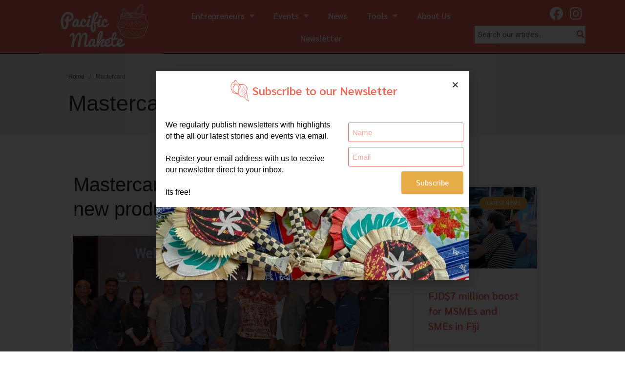

--- FILE ---
content_type: text/html; charset=UTF-8
request_url: https://pacificmakete.com.fj/tag/mastercard/
body_size: 15597
content:
<!DOCTYPE html>
<html lang="en-US">
<head>
	<meta charset="UTF-8">
	<meta name="viewport" content="width=device-width,initial-scale=1,maximum-scale=1,user-scalable=no">
		<!-- Global site tag (gtag.js) - Google Analytics -->
			<script async src="https://www.googletagmanager.com/gtag/js?id=G-M80MF67KLL"></script>
			<script>
			  window.dataLayer = window.dataLayer || [];
			  function gtag(){dataLayer.push(arguments);}
			  gtag('js', new Date());

			  gtag('config', 'G-M80MF67KLL');
			</script>
	<meta name='robots' content='index, follow, max-image-preview:large, max-snippet:-1, max-video-preview:-1' />

	<!-- This site is optimized with the Yoast SEO plugin v23.7 - https://yoast.com/wordpress/plugins/seo/ -->
	<title>Mastercard Archives - Pacific Makete</title>
	<link rel="canonical" href="https://pacificmakete.com.fj/tag/mastercard/" />
	<meta property="og:locale" content="en_US" />
	<meta property="og:type" content="article" />
	<meta property="og:title" content="Mastercard Archives - Pacific Makete" />
	<meta property="og:url" content="https://pacificmakete.com.fj/tag/mastercard/" />
	<meta property="og:site_name" content="Pacific Makete" />
	<meta name="twitter:card" content="summary_large_image" />
	<script type="application/ld+json" class="yoast-schema-graph">{"@context":"https://schema.org","@graph":[{"@type":"CollectionPage","@id":"https://pacificmakete.com.fj/tag/mastercard/","url":"https://pacificmakete.com.fj/tag/mastercard/","name":"Mastercard Archives - Pacific Makete","isPartOf":{"@id":"https://pacificmakete.com.fj/#website"},"primaryImageOfPage":{"@id":"https://pacificmakete.com.fj/tag/mastercard/#primaryimage"},"image":{"@id":"https://pacificmakete.com.fj/tag/mastercard/#primaryimage"},"thumbnailUrl":"https://pacificmakete.com.fj/wp-content/uploads/2023/08/Mastercard-Vodafone-Fiji.jpg","breadcrumb":{"@id":"https://pacificmakete.com.fj/tag/mastercard/#breadcrumb"},"inLanguage":"en-US"},{"@type":"ImageObject","inLanguage":"en-US","@id":"https://pacificmakete.com.fj/tag/mastercard/#primaryimage","url":"https://pacificmakete.com.fj/wp-content/uploads/2023/08/Mastercard-Vodafone-Fiji.jpg","contentUrl":"https://pacificmakete.com.fj/wp-content/uploads/2023/08/Mastercard-Vodafone-Fiji.jpg","width":2048,"height":1158,"caption":"Photo: Fiji Government"},{"@type":"BreadcrumbList","@id":"https://pacificmakete.com.fj/tag/mastercard/#breadcrumb","itemListElement":[{"@type":"ListItem","position":1,"name":"Home","item":"https://pacificmakete.com.fj/"},{"@type":"ListItem","position":2,"name":"Mastercard"}]},{"@type":"WebSite","@id":"https://pacificmakete.com.fj/#website","url":"https://pacificmakete.com.fj/","name":"Pacific Makete","description":"Pacific Makete Entrepreneurs and Businesses","publisher":{"@id":"https://pacificmakete.com.fj/#organization"},"potentialAction":[{"@type":"SearchAction","target":{"@type":"EntryPoint","urlTemplate":"https://pacificmakete.com.fj/?s={search_term_string}"},"query-input":{"@type":"PropertyValueSpecification","valueRequired":true,"valueName":"search_term_string"}}],"inLanguage":"en-US"},{"@type":"Organization","@id":"https://pacificmakete.com.fj/#organization","name":"Pacific Makete","url":"https://pacificmakete.com.fj/","logo":{"@type":"ImageObject","inLanguage":"en-US","@id":"https://pacificmakete.com.fj/#/schema/logo/image/","url":"https://pacificmakete.com.fj/wp-content/uploads/2020/10/Main-Logo-Basket.jpg","contentUrl":"https://pacificmakete.com.fj/wp-content/uploads/2020/10/Main-Logo-Basket.jpg","width":600,"height":264,"caption":"Pacific Makete"},"image":{"@id":"https://pacificmakete.com.fj/#/schema/logo/image/"}}]}</script>
	<!-- / Yoast SEO plugin. -->


<link rel="alternate" type="application/rss+xml" title="Pacific Makete &raquo; Feed" href="https://pacificmakete.com.fj/feed/" />
<link rel="alternate" type="application/rss+xml" title="Pacific Makete &raquo; Comments Feed" href="https://pacificmakete.com.fj/comments/feed/" />
<link rel="alternate" type="application/rss+xml" title="Pacific Makete &raquo; Mastercard Tag Feed" href="https://pacificmakete.com.fj/tag/mastercard/feed/" />
<script type="text/javascript">
/* <![CDATA[ */
window._wpemojiSettings = {"baseUrl":"https:\/\/s.w.org\/images\/core\/emoji\/15.0.3\/72x72\/","ext":".png","svgUrl":"https:\/\/s.w.org\/images\/core\/emoji\/15.0.3\/svg\/","svgExt":".svg","source":{"concatemoji":"https:\/\/pacificmakete.com.fj\/wp-includes\/js\/wp-emoji-release.min.js?ver=6.6.4"}};
/*! This file is auto-generated */
!function(i,n){var o,s,e;function c(e){try{var t={supportTests:e,timestamp:(new Date).valueOf()};sessionStorage.setItem(o,JSON.stringify(t))}catch(e){}}function p(e,t,n){e.clearRect(0,0,e.canvas.width,e.canvas.height),e.fillText(t,0,0);var t=new Uint32Array(e.getImageData(0,0,e.canvas.width,e.canvas.height).data),r=(e.clearRect(0,0,e.canvas.width,e.canvas.height),e.fillText(n,0,0),new Uint32Array(e.getImageData(0,0,e.canvas.width,e.canvas.height).data));return t.every(function(e,t){return e===r[t]})}function u(e,t,n){switch(t){case"flag":return n(e,"\ud83c\udff3\ufe0f\u200d\u26a7\ufe0f","\ud83c\udff3\ufe0f\u200b\u26a7\ufe0f")?!1:!n(e,"\ud83c\uddfa\ud83c\uddf3","\ud83c\uddfa\u200b\ud83c\uddf3")&&!n(e,"\ud83c\udff4\udb40\udc67\udb40\udc62\udb40\udc65\udb40\udc6e\udb40\udc67\udb40\udc7f","\ud83c\udff4\u200b\udb40\udc67\u200b\udb40\udc62\u200b\udb40\udc65\u200b\udb40\udc6e\u200b\udb40\udc67\u200b\udb40\udc7f");case"emoji":return!n(e,"\ud83d\udc26\u200d\u2b1b","\ud83d\udc26\u200b\u2b1b")}return!1}function f(e,t,n){var r="undefined"!=typeof WorkerGlobalScope&&self instanceof WorkerGlobalScope?new OffscreenCanvas(300,150):i.createElement("canvas"),a=r.getContext("2d",{willReadFrequently:!0}),o=(a.textBaseline="top",a.font="600 32px Arial",{});return e.forEach(function(e){o[e]=t(a,e,n)}),o}function t(e){var t=i.createElement("script");t.src=e,t.defer=!0,i.head.appendChild(t)}"undefined"!=typeof Promise&&(o="wpEmojiSettingsSupports",s=["flag","emoji"],n.supports={everything:!0,everythingExceptFlag:!0},e=new Promise(function(e){i.addEventListener("DOMContentLoaded",e,{once:!0})}),new Promise(function(t){var n=function(){try{var e=JSON.parse(sessionStorage.getItem(o));if("object"==typeof e&&"number"==typeof e.timestamp&&(new Date).valueOf()<e.timestamp+604800&&"object"==typeof e.supportTests)return e.supportTests}catch(e){}return null}();if(!n){if("undefined"!=typeof Worker&&"undefined"!=typeof OffscreenCanvas&&"undefined"!=typeof URL&&URL.createObjectURL&&"undefined"!=typeof Blob)try{var e="postMessage("+f.toString()+"("+[JSON.stringify(s),u.toString(),p.toString()].join(",")+"));",r=new Blob([e],{type:"text/javascript"}),a=new Worker(URL.createObjectURL(r),{name:"wpTestEmojiSupports"});return void(a.onmessage=function(e){c(n=e.data),a.terminate(),t(n)})}catch(e){}c(n=f(s,u,p))}t(n)}).then(function(e){for(var t in e)n.supports[t]=e[t],n.supports.everything=n.supports.everything&&n.supports[t],"flag"!==t&&(n.supports.everythingExceptFlag=n.supports.everythingExceptFlag&&n.supports[t]);n.supports.everythingExceptFlag=n.supports.everythingExceptFlag&&!n.supports.flag,n.DOMReady=!1,n.readyCallback=function(){n.DOMReady=!0}}).then(function(){return e}).then(function(){var e;n.supports.everything||(n.readyCallback(),(e=n.source||{}).concatemoji?t(e.concatemoji):e.wpemoji&&e.twemoji&&(t(e.twemoji),t(e.wpemoji)))}))}((window,document),window._wpemojiSettings);
/* ]]> */
</script>
			<style>
			#wp-admin-bar-layers-edit-layout .ab-icon:before{
				font-family: "layers-interface" !important;
				content: "\e62f" !important;
				font-size: 16px !important;
			}
			</style>
		<style id='wp-emoji-styles-inline-css' type='text/css'>

	img.wp-smiley, img.emoji {
		display: inline !important;
		border: none !important;
		box-shadow: none !important;
		height: 1em !important;
		width: 1em !important;
		margin: 0 0.07em !important;
		vertical-align: -0.1em !important;
		background: none !important;
		padding: 0 !important;
	}
</style>
<link rel='stylesheet' id='wp-block-library-css' href='https://pacificmakete.com.fj/wp-includes/css/dist/block-library/style.min.css?ver=6.6.4' type='text/css' media='all' />
<style id='classic-theme-styles-inline-css' type='text/css'>
/*! This file is auto-generated */
.wp-block-button__link{color:#fff;background-color:#32373c;border-radius:9999px;box-shadow:none;text-decoration:none;padding:calc(.667em + 2px) calc(1.333em + 2px);font-size:1.125em}.wp-block-file__button{background:#32373c;color:#fff;text-decoration:none}
</style>
<style id='global-styles-inline-css' type='text/css'>
:root{--wp--preset--aspect-ratio--square: 1;--wp--preset--aspect-ratio--4-3: 4/3;--wp--preset--aspect-ratio--3-4: 3/4;--wp--preset--aspect-ratio--3-2: 3/2;--wp--preset--aspect-ratio--2-3: 2/3;--wp--preset--aspect-ratio--16-9: 16/9;--wp--preset--aspect-ratio--9-16: 9/16;--wp--preset--color--black: #000000;--wp--preset--color--cyan-bluish-gray: #abb8c3;--wp--preset--color--white: #ffffff;--wp--preset--color--pale-pink: #f78da7;--wp--preset--color--vivid-red: #cf2e2e;--wp--preset--color--luminous-vivid-orange: #ff6900;--wp--preset--color--luminous-vivid-amber: #fcb900;--wp--preset--color--light-green-cyan: #7bdcb5;--wp--preset--color--vivid-green-cyan: #00d084;--wp--preset--color--pale-cyan-blue: #8ed1fc;--wp--preset--color--vivid-cyan-blue: #0693e3;--wp--preset--color--vivid-purple: #9b51e0;--wp--preset--gradient--vivid-cyan-blue-to-vivid-purple: linear-gradient(135deg,rgba(6,147,227,1) 0%,rgb(155,81,224) 100%);--wp--preset--gradient--light-green-cyan-to-vivid-green-cyan: linear-gradient(135deg,rgb(122,220,180) 0%,rgb(0,208,130) 100%);--wp--preset--gradient--luminous-vivid-amber-to-luminous-vivid-orange: linear-gradient(135deg,rgba(252,185,0,1) 0%,rgba(255,105,0,1) 100%);--wp--preset--gradient--luminous-vivid-orange-to-vivid-red: linear-gradient(135deg,rgba(255,105,0,1) 0%,rgb(207,46,46) 100%);--wp--preset--gradient--very-light-gray-to-cyan-bluish-gray: linear-gradient(135deg,rgb(238,238,238) 0%,rgb(169,184,195) 100%);--wp--preset--gradient--cool-to-warm-spectrum: linear-gradient(135deg,rgb(74,234,220) 0%,rgb(151,120,209) 20%,rgb(207,42,186) 40%,rgb(238,44,130) 60%,rgb(251,105,98) 80%,rgb(254,248,76) 100%);--wp--preset--gradient--blush-light-purple: linear-gradient(135deg,rgb(255,206,236) 0%,rgb(152,150,240) 100%);--wp--preset--gradient--blush-bordeaux: linear-gradient(135deg,rgb(254,205,165) 0%,rgb(254,45,45) 50%,rgb(107,0,62) 100%);--wp--preset--gradient--luminous-dusk: linear-gradient(135deg,rgb(255,203,112) 0%,rgb(199,81,192) 50%,rgb(65,88,208) 100%);--wp--preset--gradient--pale-ocean: linear-gradient(135deg,rgb(255,245,203) 0%,rgb(182,227,212) 50%,rgb(51,167,181) 100%);--wp--preset--gradient--electric-grass: linear-gradient(135deg,rgb(202,248,128) 0%,rgb(113,206,126) 100%);--wp--preset--gradient--midnight: linear-gradient(135deg,rgb(2,3,129) 0%,rgb(40,116,252) 100%);--wp--preset--font-size--small: 13px;--wp--preset--font-size--medium: 20px;--wp--preset--font-size--large: 36px;--wp--preset--font-size--x-large: 42px;--wp--preset--spacing--20: 0.44rem;--wp--preset--spacing--30: 0.67rem;--wp--preset--spacing--40: 1rem;--wp--preset--spacing--50: 1.5rem;--wp--preset--spacing--60: 2.25rem;--wp--preset--spacing--70: 3.38rem;--wp--preset--spacing--80: 5.06rem;--wp--preset--shadow--natural: 6px 6px 9px rgba(0, 0, 0, 0.2);--wp--preset--shadow--deep: 12px 12px 50px rgba(0, 0, 0, 0.4);--wp--preset--shadow--sharp: 6px 6px 0px rgba(0, 0, 0, 0.2);--wp--preset--shadow--outlined: 6px 6px 0px -3px rgba(255, 255, 255, 1), 6px 6px rgba(0, 0, 0, 1);--wp--preset--shadow--crisp: 6px 6px 0px rgba(0, 0, 0, 1);}:where(.is-layout-flex){gap: 0.5em;}:where(.is-layout-grid){gap: 0.5em;}body .is-layout-flex{display: flex;}.is-layout-flex{flex-wrap: wrap;align-items: center;}.is-layout-flex > :is(*, div){margin: 0;}body .is-layout-grid{display: grid;}.is-layout-grid > :is(*, div){margin: 0;}:where(.wp-block-columns.is-layout-flex){gap: 2em;}:where(.wp-block-columns.is-layout-grid){gap: 2em;}:where(.wp-block-post-template.is-layout-flex){gap: 1.25em;}:where(.wp-block-post-template.is-layout-grid){gap: 1.25em;}.has-black-color{color: var(--wp--preset--color--black) !important;}.has-cyan-bluish-gray-color{color: var(--wp--preset--color--cyan-bluish-gray) !important;}.has-white-color{color: var(--wp--preset--color--white) !important;}.has-pale-pink-color{color: var(--wp--preset--color--pale-pink) !important;}.has-vivid-red-color{color: var(--wp--preset--color--vivid-red) !important;}.has-luminous-vivid-orange-color{color: var(--wp--preset--color--luminous-vivid-orange) !important;}.has-luminous-vivid-amber-color{color: var(--wp--preset--color--luminous-vivid-amber) !important;}.has-light-green-cyan-color{color: var(--wp--preset--color--light-green-cyan) !important;}.has-vivid-green-cyan-color{color: var(--wp--preset--color--vivid-green-cyan) !important;}.has-pale-cyan-blue-color{color: var(--wp--preset--color--pale-cyan-blue) !important;}.has-vivid-cyan-blue-color{color: var(--wp--preset--color--vivid-cyan-blue) !important;}.has-vivid-purple-color{color: var(--wp--preset--color--vivid-purple) !important;}.has-black-background-color{background-color: var(--wp--preset--color--black) !important;}.has-cyan-bluish-gray-background-color{background-color: var(--wp--preset--color--cyan-bluish-gray) !important;}.has-white-background-color{background-color: var(--wp--preset--color--white) !important;}.has-pale-pink-background-color{background-color: var(--wp--preset--color--pale-pink) !important;}.has-vivid-red-background-color{background-color: var(--wp--preset--color--vivid-red) !important;}.has-luminous-vivid-orange-background-color{background-color: var(--wp--preset--color--luminous-vivid-orange) !important;}.has-luminous-vivid-amber-background-color{background-color: var(--wp--preset--color--luminous-vivid-amber) !important;}.has-light-green-cyan-background-color{background-color: var(--wp--preset--color--light-green-cyan) !important;}.has-vivid-green-cyan-background-color{background-color: var(--wp--preset--color--vivid-green-cyan) !important;}.has-pale-cyan-blue-background-color{background-color: var(--wp--preset--color--pale-cyan-blue) !important;}.has-vivid-cyan-blue-background-color{background-color: var(--wp--preset--color--vivid-cyan-blue) !important;}.has-vivid-purple-background-color{background-color: var(--wp--preset--color--vivid-purple) !important;}.has-black-border-color{border-color: var(--wp--preset--color--black) !important;}.has-cyan-bluish-gray-border-color{border-color: var(--wp--preset--color--cyan-bluish-gray) !important;}.has-white-border-color{border-color: var(--wp--preset--color--white) !important;}.has-pale-pink-border-color{border-color: var(--wp--preset--color--pale-pink) !important;}.has-vivid-red-border-color{border-color: var(--wp--preset--color--vivid-red) !important;}.has-luminous-vivid-orange-border-color{border-color: var(--wp--preset--color--luminous-vivid-orange) !important;}.has-luminous-vivid-amber-border-color{border-color: var(--wp--preset--color--luminous-vivid-amber) !important;}.has-light-green-cyan-border-color{border-color: var(--wp--preset--color--light-green-cyan) !important;}.has-vivid-green-cyan-border-color{border-color: var(--wp--preset--color--vivid-green-cyan) !important;}.has-pale-cyan-blue-border-color{border-color: var(--wp--preset--color--pale-cyan-blue) !important;}.has-vivid-cyan-blue-border-color{border-color: var(--wp--preset--color--vivid-cyan-blue) !important;}.has-vivid-purple-border-color{border-color: var(--wp--preset--color--vivid-purple) !important;}.has-vivid-cyan-blue-to-vivid-purple-gradient-background{background: var(--wp--preset--gradient--vivid-cyan-blue-to-vivid-purple) !important;}.has-light-green-cyan-to-vivid-green-cyan-gradient-background{background: var(--wp--preset--gradient--light-green-cyan-to-vivid-green-cyan) !important;}.has-luminous-vivid-amber-to-luminous-vivid-orange-gradient-background{background: var(--wp--preset--gradient--luminous-vivid-amber-to-luminous-vivid-orange) !important;}.has-luminous-vivid-orange-to-vivid-red-gradient-background{background: var(--wp--preset--gradient--luminous-vivid-orange-to-vivid-red) !important;}.has-very-light-gray-to-cyan-bluish-gray-gradient-background{background: var(--wp--preset--gradient--very-light-gray-to-cyan-bluish-gray) !important;}.has-cool-to-warm-spectrum-gradient-background{background: var(--wp--preset--gradient--cool-to-warm-spectrum) !important;}.has-blush-light-purple-gradient-background{background: var(--wp--preset--gradient--blush-light-purple) !important;}.has-blush-bordeaux-gradient-background{background: var(--wp--preset--gradient--blush-bordeaux) !important;}.has-luminous-dusk-gradient-background{background: var(--wp--preset--gradient--luminous-dusk) !important;}.has-pale-ocean-gradient-background{background: var(--wp--preset--gradient--pale-ocean) !important;}.has-electric-grass-gradient-background{background: var(--wp--preset--gradient--electric-grass) !important;}.has-midnight-gradient-background{background: var(--wp--preset--gradient--midnight) !important;}.has-small-font-size{font-size: var(--wp--preset--font-size--small) !important;}.has-medium-font-size{font-size: var(--wp--preset--font-size--medium) !important;}.has-large-font-size{font-size: var(--wp--preset--font-size--large) !important;}.has-x-large-font-size{font-size: var(--wp--preset--font-size--x-large) !important;}
:where(.wp-block-post-template.is-layout-flex){gap: 1.25em;}:where(.wp-block-post-template.is-layout-grid){gap: 1.25em;}
:where(.wp-block-columns.is-layout-flex){gap: 2em;}:where(.wp-block-columns.is-layout-grid){gap: 2em;}
:root :where(.wp-block-pullquote){font-size: 1.5em;line-height: 1.6;}
</style>
<link rel='stylesheet' id='events-manager-css' href='https://pacificmakete.com.fj/wp-content/plugins/events-manager/includes/css/events_manager.css?ver=5.99912' type='text/css' media='all' />
<link rel='stylesheet' id='layers-framework-css' href='https://pacificmakete.com.fj/wp-content/themes/layers-elementor/assets/css/framework.css?ver=1.0.3' type='text/css' media='all' />
<link rel='stylesheet' id='layers-components-css' href='https://pacificmakete.com.fj/wp-content/themes/layers-elementor/assets/css/components.css?ver=1.0.3' type='text/css' media='all' />
<link rel='stylesheet' id='layers-responsive-css' href='https://pacificmakete.com.fj/wp-content/themes/layers-elementor/assets/css/responsive.css?ver=1.0.3' type='text/css' media='all' />
<link rel='stylesheet' id='layers-icon-fonts-css' href='https://pacificmakete.com.fj/wp-content/themes/layers-elementor/assets/css/layers-icons.css?ver=1.0.3' type='text/css' media='all' />
<link rel='stylesheet' id='layers-pro-css' href='https://pacificmakete.com.fj/wp-content/themes/layers-elementor/assets/css/layers-pro.css?ver=1.0.3' type='text/css' media='all' />
<link rel='stylesheet' id='elementor-icons-css' href='https://pacificmakete.com.fj/wp-content/plugins/elementor/assets/lib/eicons/css/elementor-icons.min.css?ver=5.12.0' type='text/css' media='all' />
<link rel='stylesheet' id='elementor-frontend-legacy-css' href='https://pacificmakete.com.fj/wp-content/plugins/elementor/assets/css/frontend-legacy.min.css?ver=3.4.5' type='text/css' media='all' />
<link rel='stylesheet' id='elementor-frontend-css' href='https://pacificmakete.com.fj/wp-content/plugins/elementor/assets/css/frontend.min.css?ver=3.4.5' type='text/css' media='all' />
<style id='elementor-frontend-inline-css' type='text/css'>
@font-face{font-family:eicons;src:url(https://pacificmakete.com.fj/wp-content/plugins/elementor/assets/lib/eicons/fonts/eicons.eot?5.10.0);src:url(https://pacificmakete.com.fj/wp-content/plugins/elementor/assets/lib/eicons/fonts/eicons.eot?5.10.0#iefix) format("embedded-opentype"),url(https://pacificmakete.com.fj/wp-content/plugins/elementor/assets/lib/eicons/fonts/eicons.woff2?5.10.0) format("woff2"),url(https://pacificmakete.com.fj/wp-content/plugins/elementor/assets/lib/eicons/fonts/eicons.woff?5.10.0) format("woff"),url(https://pacificmakete.com.fj/wp-content/plugins/elementor/assets/lib/eicons/fonts/eicons.ttf?5.10.0) format("truetype"),url(https://pacificmakete.com.fj/wp-content/plugins/elementor/assets/lib/eicons/fonts/eicons.svg?5.10.0#eicon) format("svg");font-weight:400;font-style:normal}
</style>
<link rel='stylesheet' id='elementor-post-97-css' href='https://pacificmakete.com.fj/wp-content/uploads/elementor/css/post-97.css?ver=1634189427' type='text/css' media='all' />
<link rel='stylesheet' id='elementor-pro-css' href='https://pacificmakete.com.fj/wp-content/plugins/elementor-pro/assets/css/frontend.min.css?ver=3.4.2' type='text/css' media='all' />
<link rel='stylesheet' id='elementor-global-css' href='https://pacificmakete.com.fj/wp-content/uploads/elementor/css/global.css?ver=1634189428' type='text/css' media='all' />
<link rel='stylesheet' id='elementor-post-194-css' href='https://pacificmakete.com.fj/wp-content/uploads/elementor/css/post-194.css?ver=1634189428' type='text/css' media='all' />
<link rel='stylesheet' id='elementor-post-723-css' href='https://pacificmakete.com.fj/wp-content/uploads/elementor/css/post-723.css?ver=1652923320' type='text/css' media='all' />
<link rel='stylesheet' id='layers-style-css' href='https://pacificmakete.com.fj/wp-content/themes/layers-elementor/style.css?ver=1.0.3' type='text/css' media='all' />
<link rel='stylesheet' id='ecs-styles-css' href='https://pacificmakete.com.fj/wp-content/plugins/ele-custom-skin/assets/css/ecs-style.css?ver=3.1.3' type='text/css' media='all' />
<link rel='stylesheet' id='elementor-post-364-css' href='https://pacificmakete.com.fj/wp-content/uploads/elementor/css/post-364.css?ver=1638368931' type='text/css' media='all' />
<link rel='stylesheet' id='google-fonts-1-css' href='https://fonts.googleapis.com/css?family=Sarabun%3A100%2C100italic%2C200%2C200italic%2C300%2C300italic%2C400%2C400italic%2C500%2C500italic%2C600%2C600italic%2C700%2C700italic%2C800%2C800italic%2C900%2C900italic%7CScada%3A100%2C100italic%2C200%2C200italic%2C300%2C300italic%2C400%2C400italic%2C500%2C500italic%2C600%2C600italic%2C700%2C700italic%2C800%2C800italic%2C900%2C900italic%7CRoboto%3A100%2C100italic%2C200%2C200italic%2C300%2C300italic%2C400%2C400italic%2C500%2C500italic%2C600%2C600italic%2C700%2C700italic%2C800%2C800italic%2C900%2C900italic&#038;display=auto&#038;ver=6.6.4' type='text/css' media='all' />
<link rel='stylesheet' id='elementor-icons-shared-0-css' href='https://pacificmakete.com.fj/wp-content/plugins/elementor/assets/lib/font-awesome/css/fontawesome.min.css?ver=5.15.3' type='text/css' media='all' />
<link rel='stylesheet' id='elementor-icons-fa-solid-css' href='https://pacificmakete.com.fj/wp-content/plugins/elementor/assets/lib/font-awesome/css/solid.min.css?ver=5.15.3' type='text/css' media='all' />
<link rel='stylesheet' id='elementor-icons-fa-brands-css' href='https://pacificmakete.com.fj/wp-content/plugins/elementor/assets/lib/font-awesome/css/brands.min.css?ver=5.15.3' type='text/css' media='all' />
<script type="text/javascript" src="https://pacificmakete.com.fj/wp-includes/js/jquery/jquery.min.js?ver=3.7.1" id="jquery-core-js"></script>
<script type="text/javascript" src="https://pacificmakete.com.fj/wp-includes/js/jquery/jquery-migrate.min.js?ver=3.4.1" id="jquery-migrate-js"></script>
<script type="text/javascript" src="https://pacificmakete.com.fj/wp-includes/js/jquery/ui/core.min.js?ver=1.13.3" id="jquery-ui-core-js"></script>
<script type="text/javascript" src="https://pacificmakete.com.fj/wp-includes/js/jquery/ui/mouse.min.js?ver=1.13.3" id="jquery-ui-mouse-js"></script>
<script type="text/javascript" src="https://pacificmakete.com.fj/wp-includes/js/jquery/ui/sortable.min.js?ver=1.13.3" id="jquery-ui-sortable-js"></script>
<script type="text/javascript" src="https://pacificmakete.com.fj/wp-includes/js/jquery/ui/datepicker.min.js?ver=1.13.3" id="jquery-ui-datepicker-js"></script>
<script type="text/javascript" id="jquery-ui-datepicker-js-after">
/* <![CDATA[ */
jQuery(function(jQuery){jQuery.datepicker.setDefaults({"closeText":"Close","currentText":"Today","monthNames":["January","February","March","April","May","June","July","August","September","October","November","December"],"monthNamesShort":["Jan","Feb","Mar","Apr","May","Jun","Jul","Aug","Sep","Oct","Nov","Dec"],"nextText":"Next","prevText":"Previous","dayNames":["Sunday","Monday","Tuesday","Wednesday","Thursday","Friday","Saturday"],"dayNamesShort":["Sun","Mon","Tue","Wed","Thu","Fri","Sat"],"dayNamesMin":["S","M","T","W","T","F","S"],"dateFormat":"MM d, yy","firstDay":1,"isRTL":false});});
/* ]]> */
</script>
<script type="text/javascript" src="https://pacificmakete.com.fj/wp-includes/js/jquery/ui/menu.min.js?ver=1.13.3" id="jquery-ui-menu-js"></script>
<script type="text/javascript" src="https://pacificmakete.com.fj/wp-includes/js/dist/dom-ready.min.js?ver=f77871ff7694fffea381" id="wp-dom-ready-js"></script>
<script type="text/javascript" src="https://pacificmakete.com.fj/wp-includes/js/dist/hooks.min.js?ver=2810c76e705dd1a53b18" id="wp-hooks-js"></script>
<script type="text/javascript" src="https://pacificmakete.com.fj/wp-includes/js/dist/i18n.min.js?ver=5e580eb46a90c2b997e6" id="wp-i18n-js"></script>
<script type="text/javascript" id="wp-i18n-js-after">
/* <![CDATA[ */
wp.i18n.setLocaleData( { 'text direction\u0004ltr': [ 'ltr' ] } );
/* ]]> */
</script>
<script type="text/javascript" src="https://pacificmakete.com.fj/wp-includes/js/dist/a11y.min.js?ver=d90eebea464f6c09bfd5" id="wp-a11y-js"></script>
<script type="text/javascript" src="https://pacificmakete.com.fj/wp-includes/js/jquery/ui/autocomplete.min.js?ver=1.13.3" id="jquery-ui-autocomplete-js"></script>
<script type="text/javascript" src="https://pacificmakete.com.fj/wp-includes/js/jquery/ui/resizable.min.js?ver=1.13.3" id="jquery-ui-resizable-js"></script>
<script type="text/javascript" src="https://pacificmakete.com.fj/wp-includes/js/jquery/ui/draggable.min.js?ver=1.13.3" id="jquery-ui-draggable-js"></script>
<script type="text/javascript" src="https://pacificmakete.com.fj/wp-includes/js/jquery/ui/controlgroup.min.js?ver=1.13.3" id="jquery-ui-controlgroup-js"></script>
<script type="text/javascript" src="https://pacificmakete.com.fj/wp-includes/js/jquery/ui/checkboxradio.min.js?ver=1.13.3" id="jquery-ui-checkboxradio-js"></script>
<script type="text/javascript" src="https://pacificmakete.com.fj/wp-includes/js/jquery/ui/button.min.js?ver=1.13.3" id="jquery-ui-button-js"></script>
<script type="text/javascript" src="https://pacificmakete.com.fj/wp-includes/js/jquery/ui/dialog.min.js?ver=1.13.3" id="jquery-ui-dialog-js"></script>
<script type="text/javascript" id="events-manager-js-extra">
/* <![CDATA[ */
var EM = {"ajaxurl":"https:\/\/pacificmakete.com.fj\/wp-admin\/admin-ajax.php","locationajaxurl":"https:\/\/pacificmakete.com.fj\/wp-admin\/admin-ajax.php?action=locations_search","firstDay":"1","locale":"en","dateFormat":"dd\/mm\/yy","ui_css":"https:\/\/pacificmakete.com.fj\/wp-content\/plugins\/events-manager\/includes\/css\/jquery-ui.min.css","show24hours":"0","is_ssl":"1","bookingInProgress":"Please wait while the booking is being submitted.","tickets_save":"Save Ticket","bookingajaxurl":"https:\/\/pacificmakete.com.fj\/wp-admin\/admin-ajax.php","bookings_export_save":"Export Bookings","bookings_settings_save":"Save Settings","booking_delete":"Are you sure you want to delete?","booking_offset":"30","bb_full":"Sold Out","bb_book":"Book Now","bb_booking":"Booking...","bb_booked":"Booking Submitted","bb_error":"Booking Error. Try again?","bb_cancel":"Cancel","bb_canceling":"Canceling...","bb_cancelled":"Cancelled","bb_cancel_error":"Cancellation Error. Try again?","txt_search":"Search","txt_searching":"Searching...","txt_loading":"Loading..."};
/* ]]> */
</script>
<script type="text/javascript" src="https://pacificmakete.com.fj/wp-content/plugins/events-manager/includes/js/events-manager.js?ver=5.99912" id="events-manager-js"></script>
<script type="text/javascript" src="https://pacificmakete.com.fj/wp-content/themes/layers-elementor/assets/js/plugins.js?ver=1.0.3" id="layers-plugins-js"></script>
<script type="text/javascript" id="layers-framework-js-extra">
/* <![CDATA[ */
var layers_script_settings = {"header_sticky_breakpoint":"270"};
/* ]]> */
</script>
<script type="text/javascript" src="https://pacificmakete.com.fj/wp-content/themes/layers-elementor/assets/js/layers.framework.js?ver=1.0.3" id="layers-framework-js"></script>
<script type="text/javascript" src="https://pacificmakete.com.fj/wp-content/themes/layers-elementor/assets/js/layers-pro.js?ver=1.0.3" id="layers-pro-js"></script>
<script type="text/javascript" id="ecs_ajax_load-js-extra">
/* <![CDATA[ */
var ecs_ajax_params = {"ajaxurl":"https:\/\/pacificmakete.com.fj\/wp-admin\/admin-ajax.php","posts":"{\"tag\":\"mastercard\",\"error\":\"\",\"m\":\"\",\"p\":0,\"post_parent\":\"\",\"subpost\":\"\",\"subpost_id\":\"\",\"attachment\":\"\",\"attachment_id\":0,\"name\":\"\",\"pagename\":\"\",\"page_id\":0,\"second\":\"\",\"minute\":\"\",\"hour\":\"\",\"day\":0,\"monthnum\":0,\"year\":0,\"w\":0,\"category_name\":\"\",\"cat\":\"\",\"tag_id\":288,\"author\":\"\",\"author_name\":\"\",\"feed\":\"\",\"tb\":\"\",\"paged\":0,\"meta_key\":\"\",\"meta_value\":\"\",\"preview\":\"\",\"s\":\"\",\"sentence\":\"\",\"title\":\"\",\"fields\":\"\",\"menu_order\":\"\",\"embed\":\"\",\"category__in\":[],\"category__not_in\":[],\"category__and\":[],\"post__in\":[],\"post__not_in\":[],\"post_name__in\":[],\"tag__in\":[],\"tag__not_in\":[],\"tag__and\":[],\"tag_slug__in\":[\"mastercard\"],\"tag_slug__and\":[],\"post_parent__in\":[],\"post_parent__not_in\":[],\"author__in\":[],\"author__not_in\":[],\"search_columns\":[],\"ignore_sticky_posts\":false,\"suppress_filters\":false,\"cache_results\":true,\"update_post_term_cache\":true,\"update_menu_item_cache\":false,\"lazy_load_term_meta\":true,\"update_post_meta_cache\":true,\"post_type\":\"\",\"posts_per_page\":10,\"nopaging\":false,\"comments_per_page\":\"50\",\"no_found_rows\":false,\"order\":\"DESC\"}"};
/* ]]> */
</script>
<script type="text/javascript" src="https://pacificmakete.com.fj/wp-content/plugins/ele-custom-skin/assets/js/ecs_ajax_pagination.js?ver=3.1.3" id="ecs_ajax_load-js"></script>
<script type="text/javascript" src="https://pacificmakete.com.fj/wp-content/plugins/ele-custom-skin/assets/js/ecs.js?ver=3.1.3" id="ecs-script-js"></script>
<link rel="https://api.w.org/" href="https://pacificmakete.com.fj/wp-json/" /><link rel="alternate" title="JSON" type="application/json" href="https://pacificmakete.com.fj/wp-json/wp/v2/tags/288" /><link rel="EditURI" type="application/rsd+xml" title="RSD" href="https://pacificmakete.com.fj/xmlrpc.php?rsd" />
<meta name="generator" content="WordPress 6.6.4" />
<style type="text/css" id="layers-inline-styles-header">

 .header-site.invert .nav-horizontal > ul > li > a, .header-site .nav-horizontal > ul > li > a, .header-search a { border-radius: 4px;} 

 input[type="button"], input[type="submit"], button, .button, .form-submit input[type="submit"] { border-width: 0px;border-radius: 4px;} 

 .invert input[type="button"], .invert input[type="submit"], .invert button, .invert .button, .invert .form-submit input[type="submit"] { border-width: 0px;border-radius: 0px;} 

@media only screen and ( min-width: 769px ) {.footer-site > .container > .row:first-child {padding-top : 46px ;padding-bottom : 46px ;}}

 .header-site, .header-site.header-sticky { background-color: #ed695a;} 

.footer-site {background-color: #e6ac48;}

.sidebar .well {background-color: #FFFFFF;}</style>			<meta property="og:title" content="Mastercard Archives - Pacific Makete" />
			<meta property="og:description" content="Pacific Makete Entrepreneurs and Businesses" />
			<meta property="og:type" content="website" />
			<meta property="og:url" content="" />
					<style id='extendify-custom-stylesheet' type='text/css'></style><link rel="icon" href="https://pacificmakete.com.fj/wp-content/uploads/2020/10/cropped-PM-basket-32x32.png" sizes="32x32" />
<link rel="icon" href="https://pacificmakete.com.fj/wp-content/uploads/2020/10/cropped-PM-basket-192x192.png" sizes="192x192" />
<link rel="apple-touch-icon" href="https://pacificmakete.com.fj/wp-content/uploads/2020/10/cropped-PM-basket-180x180.png" />
<meta name="msapplication-TileImage" content="https://pacificmakete.com.fj/wp-content/uploads/2020/10/cropped-PM-basket-270x270.png" />
		<style type="text/css" id="wp-custom-css">
			.footer-site.invert .section-nav-title,.invert, .invert a {
	color: #ffffff;
}
 .section-title .heading{
	color: #ED695A;
}
body {
	color:rgba(0, 0, 0, 0.85);
}		</style>
		</head>
<body data-rsssl=1 class="archive tag tag-mastercard tag-288 wp-custom-logo body-header-logo-left layers-post-page right-sidebar layers-pro-active layers-animate opacity-0 eplus_styles elementor-default elementor-kit-97">
	<div class="wrapper invert off-canvas-right" id="off-canvas-right">
    <a class="close-canvas" data-toggle="#off-canvas-right" data-toggle-class="open">
        <i class="l-close"></i>
        Close    </a>

    <div class="content nav-mobile clearfix">
        <nav class="nav nav-vertical"><ul id="menu-primarymenu" class="menu"><li id="menu-item-54" class="menu-item menu-item-type-taxonomy menu-item-object-category menu-item-has-children menu-item-54"><a href="https://pacificmakete.com.fj/category/entrepreneurs/">Entrepreneurs</a>
<ul class="sub-menu">
	<li id="menu-item-55" class="menu-item menu-item-type-taxonomy menu-item-object-category menu-item-55"><a href="https://pacificmakete.com.fj/category/entrepreneurs/craft/">Craft</a></li>
	<li id="menu-item-56" class="menu-item menu-item-type-taxonomy menu-item-object-category menu-item-56"><a href="https://pacificmakete.com.fj/category/entrepreneurs/food/">Food</a></li>
	<li id="menu-item-322" class="menu-item menu-item-type-taxonomy menu-item-object-category menu-item-322"><a href="https://pacificmakete.com.fj/category/entrepreneurs/wear/">Wear</a></li>
</ul>
</li>
<li id="menu-item-46" class="menu-item menu-item-type-post_type menu-item-object-page menu-item-has-children menu-item-46"><a href="https://pacificmakete.com.fj/events-2/">Events</a>
<ul class="sub-menu">
	<li id="menu-item-141" class="menu-item menu-item-type-post_type menu-item-object-page menu-item-141"><a href="https://pacificmakete.com.fj/calendar/">Calendar</a></li>
	<li id="menu-item-49" class="menu-item menu-item-type-post_type menu-item-object-page menu-item-49"><a href="https://pacificmakete.com.fj/events-2/locations/">Locations</a></li>
	<li id="menu-item-142" class="menu-item menu-item-type-post_type menu-item-object-page menu-item-142"><a href="https://pacificmakete.com.fj/reviews/">Reviews</a></li>
</ul>
</li>
<li id="menu-item-154" class="menu-item menu-item-type-taxonomy menu-item-object-category menu-item-154"><a href="https://pacificmakete.com.fj/category/news/">News</a></li>
<li id="menu-item-166" class="menu-item menu-item-type-taxonomy menu-item-object-category menu-item-has-children menu-item-166"><a href="https://pacificmakete.com.fj/category/tools/">Tools</a>
<ul class="sub-menu">
	<li id="menu-item-323" class="menu-item menu-item-type-taxonomy menu-item-object-category menu-item-323"><a href="https://pacificmakete.com.fj/category/mentor/">Mentor</a></li>
	<li id="menu-item-1378" class="menu-item menu-item-type-taxonomy menu-item-object-category menu-item-1378"><a href="https://pacificmakete.com.fj/category/tools/opportunities/">Opportunities</a></li>
	<li id="menu-item-1379" class="menu-item menu-item-type-taxonomy menu-item-object-category menu-item-1379"><a href="https://pacificmakete.com.fj/category/tools/tips/">Tips</a></li>
	<li id="menu-item-1380" class="menu-item menu-item-type-taxonomy menu-item-object-category menu-item-1380"><a href="https://pacificmakete.com.fj/category/tools/guides/">Guides</a></li>
</ul>
</li>
<li id="menu-item-53" class="menu-item menu-item-type-post_type menu-item-object-page menu-item-53"><a href="https://pacificmakete.com.fj/about-us/">About Us</a></li>
<li id="menu-item-724" class="menu-item menu-item-type-custom menu-item-object-custom menu-item-home menu-item-724"><a href="https://pacificmakete.com.fj/#newsletter">Newsletter</a></li>
</ul></nav>    </div>
    </div>		<div class="wrapper-site">
				<div data-elementor-type="header" data-elementor-id="194" class="elementor elementor-194 elementor-location-header" data-elementor-settings="[]">
		<div class="elementor-section-wrap">
					<section class="elementor-section elementor-top-section elementor-element elementor-element-e71cfe0 elementor-section-height-min-height elementor-section-boxed elementor-section-height-default elementor-section-items-middle" data-id="e71cfe0" data-element_type="section" data-settings="{&quot;background_background&quot;:&quot;classic&quot;,&quot;sticky&quot;:&quot;bottom&quot;,&quot;sticky_on&quot;:[&quot;tablet&quot;,&quot;mobile&quot;],&quot;sticky_offset&quot;:0,&quot;sticky_effects_offset&quot;:0}">
						<div class="elementor-container elementor-column-gap-no">
							<div class="elementor-row">
					<div class="elementor-column elementor-col-33 elementor-top-column elementor-element elementor-element-b1932a5" data-id="b1932a5" data-element_type="column">
			<div class="elementor-column-wrap elementor-element-populated">
							<div class="elementor-widget-wrap">
						<div class="elementor-element elementor-element-a4ffd18 elementor-widget elementor-widget-theme-site-logo elementor-widget-image" data-id="a4ffd18" data-element_type="widget" data-widget_type="theme-site-logo.default">
				<div class="elementor-widget-container">
								<div class="elementor-image">
													<a href="https://pacificmakete.com.fj">
							<img width="600" height="264" src="https://pacificmakete.com.fj/wp-content/uploads/2020/10/Main-Logo-Basket.jpg" class="attachment-medium_large size-medium_large" alt="" srcset="https://pacificmakete.com.fj/wp-content/uploads/2020/10/Main-Logo-Basket.jpg 600w, https://pacificmakete.com.fj/wp-content/uploads/2020/10/Main-Logo-Basket-300x132.jpg 300w" sizes="(max-width: 600px) 100vw, 600px" />								</a>
														</div>
						</div>
				</div>
						</div>
					</div>
		</div>
				<div class="elementor-column elementor-col-33 elementor-top-column elementor-element elementor-element-5baeab5" data-id="5baeab5" data-element_type="column">
			<div class="elementor-column-wrap elementor-element-populated">
							<div class="elementor-widget-wrap">
						<div class="elementor-element elementor-element-54c93ce elementor-nav-menu__align-center elementor-nav-menu--dropdown-mobile elementor-nav-menu--stretch elementor-nav-menu__text-align-aside elementor-nav-menu--toggle elementor-nav-menu--burger elementor-widget elementor-widget-nav-menu" data-id="54c93ce" data-element_type="widget" data-settings="{&quot;full_width&quot;:&quot;stretch&quot;,&quot;layout&quot;:&quot;horizontal&quot;,&quot;submenu_icon&quot;:{&quot;value&quot;:&quot;&lt;i class=\&quot;fas fa-caret-down\&quot;&gt;&lt;\/i&gt;&quot;,&quot;library&quot;:&quot;fa-solid&quot;},&quot;toggle&quot;:&quot;burger&quot;}" data-widget_type="nav-menu.default">
				<div class="elementor-widget-container">
						<nav migration_allowed="1" migrated="0" role="navigation" class="elementor-nav-menu--main elementor-nav-menu__container elementor-nav-menu--layout-horizontal e--pointer-underline e--animation-fade"><ul id="menu-1-54c93ce" class="elementor-nav-menu"><li class="menu-item menu-item-type-taxonomy menu-item-object-category menu-item-has-children menu-item-54"><a href="https://pacificmakete.com.fj/category/entrepreneurs/" class="elementor-item">Entrepreneurs</a>
<ul class="sub-menu elementor-nav-menu--dropdown">
	<li class="menu-item menu-item-type-taxonomy menu-item-object-category menu-item-55"><a href="https://pacificmakete.com.fj/category/entrepreneurs/craft/" class="elementor-sub-item">Craft</a></li>
	<li class="menu-item menu-item-type-taxonomy menu-item-object-category menu-item-56"><a href="https://pacificmakete.com.fj/category/entrepreneurs/food/" class="elementor-sub-item">Food</a></li>
	<li class="menu-item menu-item-type-taxonomy menu-item-object-category menu-item-322"><a href="https://pacificmakete.com.fj/category/entrepreneurs/wear/" class="elementor-sub-item">Wear</a></li>
</ul>
</li>
<li class="menu-item menu-item-type-post_type menu-item-object-page menu-item-has-children menu-item-46"><a href="https://pacificmakete.com.fj/events-2/" class="elementor-item">Events</a>
<ul class="sub-menu elementor-nav-menu--dropdown">
	<li class="menu-item menu-item-type-post_type menu-item-object-page menu-item-141"><a href="https://pacificmakete.com.fj/calendar/" class="elementor-sub-item">Calendar</a></li>
	<li class="menu-item menu-item-type-post_type menu-item-object-page menu-item-49"><a href="https://pacificmakete.com.fj/events-2/locations/" class="elementor-sub-item">Locations</a></li>
	<li class="menu-item menu-item-type-post_type menu-item-object-page menu-item-142"><a href="https://pacificmakete.com.fj/reviews/" class="elementor-sub-item">Reviews</a></li>
</ul>
</li>
<li class="menu-item menu-item-type-taxonomy menu-item-object-category menu-item-154"><a href="https://pacificmakete.com.fj/category/news/" class="elementor-item">News</a></li>
<li class="menu-item menu-item-type-taxonomy menu-item-object-category menu-item-has-children menu-item-166"><a href="https://pacificmakete.com.fj/category/tools/" class="elementor-item">Tools</a>
<ul class="sub-menu elementor-nav-menu--dropdown">
	<li class="menu-item menu-item-type-taxonomy menu-item-object-category menu-item-323"><a href="https://pacificmakete.com.fj/category/mentor/" class="elementor-sub-item">Mentor</a></li>
	<li class="menu-item menu-item-type-taxonomy menu-item-object-category menu-item-1378"><a href="https://pacificmakete.com.fj/category/tools/opportunities/" class="elementor-sub-item">Opportunities</a></li>
	<li class="menu-item menu-item-type-taxonomy menu-item-object-category menu-item-1379"><a href="https://pacificmakete.com.fj/category/tools/tips/" class="elementor-sub-item">Tips</a></li>
	<li class="menu-item menu-item-type-taxonomy menu-item-object-category menu-item-1380"><a href="https://pacificmakete.com.fj/category/tools/guides/" class="elementor-sub-item">Guides</a></li>
</ul>
</li>
<li class="menu-item menu-item-type-post_type menu-item-object-page menu-item-53"><a href="https://pacificmakete.com.fj/about-us/" class="elementor-item">About Us</a></li>
<li class="menu-item menu-item-type-custom menu-item-object-custom menu-item-home menu-item-724"><a href="https://pacificmakete.com.fj/#newsletter" class="elementor-item elementor-item-anchor">Newsletter</a></li>
</ul></nav>
					<div class="elementor-menu-toggle" role="button" tabindex="0" aria-label="Menu Toggle" aria-expanded="false">
			<i aria-hidden="true" role="presentation" class="eicon-menu-bar"></i>			<span class="elementor-screen-only">Menu</span>
		</div>
			<nav class="elementor-nav-menu--dropdown elementor-nav-menu__container" role="navigation" aria-hidden="true"><ul id="menu-2-54c93ce" class="elementor-nav-menu"><li class="menu-item menu-item-type-taxonomy menu-item-object-category menu-item-has-children menu-item-54"><a href="https://pacificmakete.com.fj/category/entrepreneurs/" class="elementor-item" tabindex="-1">Entrepreneurs</a>
<ul class="sub-menu elementor-nav-menu--dropdown">
	<li class="menu-item menu-item-type-taxonomy menu-item-object-category menu-item-55"><a href="https://pacificmakete.com.fj/category/entrepreneurs/craft/" class="elementor-sub-item" tabindex="-1">Craft</a></li>
	<li class="menu-item menu-item-type-taxonomy menu-item-object-category menu-item-56"><a href="https://pacificmakete.com.fj/category/entrepreneurs/food/" class="elementor-sub-item" tabindex="-1">Food</a></li>
	<li class="menu-item menu-item-type-taxonomy menu-item-object-category menu-item-322"><a href="https://pacificmakete.com.fj/category/entrepreneurs/wear/" class="elementor-sub-item" tabindex="-1">Wear</a></li>
</ul>
</li>
<li class="menu-item menu-item-type-post_type menu-item-object-page menu-item-has-children menu-item-46"><a href="https://pacificmakete.com.fj/events-2/" class="elementor-item" tabindex="-1">Events</a>
<ul class="sub-menu elementor-nav-menu--dropdown">
	<li class="menu-item menu-item-type-post_type menu-item-object-page menu-item-141"><a href="https://pacificmakete.com.fj/calendar/" class="elementor-sub-item" tabindex="-1">Calendar</a></li>
	<li class="menu-item menu-item-type-post_type menu-item-object-page menu-item-49"><a href="https://pacificmakete.com.fj/events-2/locations/" class="elementor-sub-item" tabindex="-1">Locations</a></li>
	<li class="menu-item menu-item-type-post_type menu-item-object-page menu-item-142"><a href="https://pacificmakete.com.fj/reviews/" class="elementor-sub-item" tabindex="-1">Reviews</a></li>
</ul>
</li>
<li class="menu-item menu-item-type-taxonomy menu-item-object-category menu-item-154"><a href="https://pacificmakete.com.fj/category/news/" class="elementor-item" tabindex="-1">News</a></li>
<li class="menu-item menu-item-type-taxonomy menu-item-object-category menu-item-has-children menu-item-166"><a href="https://pacificmakete.com.fj/category/tools/" class="elementor-item" tabindex="-1">Tools</a>
<ul class="sub-menu elementor-nav-menu--dropdown">
	<li class="menu-item menu-item-type-taxonomy menu-item-object-category menu-item-323"><a href="https://pacificmakete.com.fj/category/mentor/" class="elementor-sub-item" tabindex="-1">Mentor</a></li>
	<li class="menu-item menu-item-type-taxonomy menu-item-object-category menu-item-1378"><a href="https://pacificmakete.com.fj/category/tools/opportunities/" class="elementor-sub-item" tabindex="-1">Opportunities</a></li>
	<li class="menu-item menu-item-type-taxonomy menu-item-object-category menu-item-1379"><a href="https://pacificmakete.com.fj/category/tools/tips/" class="elementor-sub-item" tabindex="-1">Tips</a></li>
	<li class="menu-item menu-item-type-taxonomy menu-item-object-category menu-item-1380"><a href="https://pacificmakete.com.fj/category/tools/guides/" class="elementor-sub-item" tabindex="-1">Guides</a></li>
</ul>
</li>
<li class="menu-item menu-item-type-post_type menu-item-object-page menu-item-53"><a href="https://pacificmakete.com.fj/about-us/" class="elementor-item" tabindex="-1">About Us</a></li>
<li class="menu-item menu-item-type-custom menu-item-object-custom menu-item-home menu-item-724"><a href="https://pacificmakete.com.fj/#newsletter" class="elementor-item elementor-item-anchor" tabindex="-1">Newsletter</a></li>
</ul></nav>
				</div>
				</div>
						</div>
					</div>
		</div>
				<div class="elementor-column elementor-col-33 elementor-top-column elementor-element elementor-element-d6524da" data-id="d6524da" data-element_type="column">
			<div class="elementor-column-wrap elementor-element-populated">
							<div class="elementor-widget-wrap">
						<div class="elementor-element elementor-element-6a754f3 e-grid-align-right elementor-shape-circle elementor-grid-0 elementor-widget elementor-widget-social-icons" data-id="6a754f3" data-element_type="widget" data-widget_type="social-icons.default">
				<div class="elementor-widget-container">
					<div class="elementor-social-icons-wrapper elementor-grid">
							<span class="elementor-grid-item">
					<a class="elementor-icon elementor-social-icon elementor-social-icon-facebook elementor-repeater-item-09af52e" href="https://www.facebook.com/Pacificmakete/" target="_blank">
						<span class="elementor-screen-only">Facebook</span>
						<i class="fab fa-facebook"></i>					</a>
				</span>
							<span class="elementor-grid-item">
					<a class="elementor-icon elementor-social-icon elementor-social-icon-instagram elementor-repeater-item-bc64735" href="https://www.instagram.com/pacific_makete/" target="_blank">
						<span class="elementor-screen-only">Instagram</span>
						<i class="fab fa-instagram"></i>					</a>
				</span>
					</div>
				</div>
				</div>
				<div class="elementor-element elementor-element-d200729 elementor-widget__width-inherit elementor-hidden-phone elementor-search-form--skin-classic elementor-search-form--button-type-icon elementor-search-form--icon-search elementor-widget elementor-widget-search-form" data-id="d200729" data-element_type="widget" data-settings="{&quot;skin&quot;:&quot;classic&quot;}" data-widget_type="search-form.default">
				<div class="elementor-widget-container">
					<form class="elementor-search-form" role="search" action="https://pacificmakete.com.fj" method="get">
									<div class="elementor-search-form__container">
								<input placeholder="Search our articles..." class="elementor-search-form__input" type="search" name="s" title="Search" value="">
													<button class="elementor-search-form__submit" type="submit" title="Search" aria-label="Search">
													<i aria-hidden="true" class="fas fa-search"></i>							<span class="elementor-screen-only">Search</span>
											</button>
											</div>
		</form>
				</div>
				</div>
						</div>
					</div>
		</div>
								</div>
					</div>
		</section>
				</div>
		</div>
				<section id="wrapper-content" class="wrapper-content">		<div class="title-container">
						<div class="title">
						<nav class="bread-crumbs">
			<ul>
														
						<li data-key="home"><a href="https://pacificmakete.com.fj">Home</a></li>
																				<li>/</li>
										
						<li data-key="tag"><span class="current">Mastercard</span></li>
												</ul>
		</nav>
											<h3 class="heading">Mastercard</h3>
												</div>
					</div>
	
	<div class="container layers-content-main archive clearfix">
		<div class="grid">
			
							<div id="post-list" class="column span-8">
											<article id="post-1631" class="push-bottom-large post-1631 post type-post status-publish format-standard has-post-thumbnail hentry category-news tag-fiji tag-ict tag-mastercard tag-microfinance tag-vodafone">
		<header class="section-title large">
				<h1 class="heading"><a href="https://pacificmakete.com.fj/2023/08/22/news/mastercard-vodafone-fiji-launch-new-product/">Mastercard + Vodafone Fiji launch new product</a></h1>
			</header>
	
	<div class="thumbnail push-bottom"><a href="https://pacificmakete.com.fj/2023/08/22/news/mastercard-vodafone-fiji-launch-new-product/"><img width="660" height="373" src="https://pacificmakete.com.fj/wp-content/uploads/2023/08/Mastercard-Vodafone-Fiji-1024x579.jpg" class="attachment-large size-large" alt="Mastercard Vodafone Fiji" decoding="async" srcset="https://pacificmakete.com.fj/wp-content/uploads/2023/08/Mastercard-Vodafone-Fiji-1024x579.jpg 1024w, https://pacificmakete.com.fj/wp-content/uploads/2023/08/Mastercard-Vodafone-Fiji-300x170.jpg 300w, https://pacificmakete.com.fj/wp-content/uploads/2023/08/Mastercard-Vodafone-Fiji-768x434.jpg 768w, https://pacificmakete.com.fj/wp-content/uploads/2023/08/Mastercard-Vodafone-Fiji-1536x869.jpg 1536w, https://pacificmakete.com.fj/wp-content/uploads/2023/08/Mastercard-Vodafone-Fiji.jpg 2048w" sizes="(max-width: 660px) 100vw, 660px" /></a></div>
							<div class="copy">
			<p class="excerpt">By Sera Tikotikovatu-Sefeti Mastercard has partnered up with Vodafone Fiji to launch a new Mastercard product aimed at improving financial inclusion and supporting remittance payments. Mastercard Country Manager for New Zealand and the Pacific Islands, Ruth Riviere says &#8220;as the world moves towards digital payments and online shopping, M-PAiSA Mastercard [&hellip;]</p>
		</div>
					
			<footer class="meta-info push-bottom"><p><span class="meta-item meta-date"><i class="l-clock-o"></i> August 22, 2023</span> <span class="meta-item meta-category"><i class="l-folder-open-o"></i>  <a href="https://pacificmakete.com.fj/category/news/" title="View all posts in News">News</a></span> <span class="meta-item meta-tags"><i class="l-tags"></i>  <a href="https://pacificmakete.com.fj/tag/fiji/" title="View all posts tagged Fiji">Fiji</a>,  <a href="https://pacificmakete.com.fj/tag/ict/" title="View all posts tagged ICT">ICT</a>,  <a href="https://pacificmakete.com.fj/tag/mastercard/" title="View all posts tagged Mastercard">Mastercard</a>,  <a href="https://pacificmakete.com.fj/tag/microfinance/" title="View all posts tagged Microfinance">Microfinance</a>,  <a href="https://pacificmakete.com.fj/tag/vodafone/" title="View all posts tagged Vodafone">Vodafone</a></span></p></footer>	
				<a href="https://pacificmakete.com.fj/2023/08/22/news/mastercard-vodafone-fiji-launch-new-product/" class="button">Read More</a>
			</article>					
									</div>
			
										<div class="column pull-right sidebar no-gutter span-4">
							<aside id="elementor-library-5" class="content well push-bottom-large widget widget_elementor-library">		<div data-elementor-type="loop" data-elementor-id="364" class="elementor elementor-364" data-elementor-settings="[]">
		<div class="elementor-section-wrap">
					<section class="elementor-section elementor-top-section elementor-element elementor-element-a563ca0 elementor-section-boxed elementor-section-height-default elementor-section-height-default" data-id="a563ca0" data-element_type="section">
						<div class="elementor-container elementor-column-gap-default">
							<div class="elementor-row">
					<div class="elementor-column elementor-col-100 elementor-top-column elementor-element elementor-element-e80b297" data-id="e80b297" data-element_type="column">
			<div class="elementor-column-wrap elementor-element-populated">
							<div class="elementor-widget-wrap">
						<div class="elementor-element elementor-element-9d9d3ad elementor-grid-1 elementor-grid-tablet-2 elementor-grid-mobile-1 elementor-posts--thumbnail-top elementor-card-shadow-yes elementor-posts__hover-gradient elementor-widget elementor-widget-posts" data-id="9d9d3ad" data-element_type="widget" data-settings="{&quot;cards_columns&quot;:&quot;1&quot;,&quot;cards_columns_tablet&quot;:&quot;2&quot;,&quot;cards_columns_mobile&quot;:&quot;1&quot;,&quot;cards_row_gap&quot;:{&quot;unit&quot;:&quot;px&quot;,&quot;size&quot;:35,&quot;sizes&quot;:[]}}" data-widget_type="posts.cards">
				<div class="elementor-widget-container">
					<div class="elementor-posts-container elementor-posts elementor-posts--skin-cards elementor-grid">
				<article class="elementor-post elementor-grid-item post-1471 post type-post status-publish format-standard has-post-thumbnail hentry category-latest-news category-news tag-business tag-economy tag-entrepreneurs tag-fiji">
			<div class="elementor-post__card">
				<a class="elementor-post__thumbnail__link" href="https://pacificmakete.com.fj/2023/05/19/latest-news/fjd7-million-boost-for-msmes-and-smes-in-fiji/" >
			<div class="elementor-post__thumbnail"><img width="300" height="194" src="https://pacificmakete.com.fj/wp-content/uploads/2023/05/FDB-e1684440407386-300x194.jpg" class="attachment-medium size-medium" alt="FDB" decoding="async" loading="lazy" srcset="https://pacificmakete.com.fj/wp-content/uploads/2023/05/FDB-e1684440407386-300x194.jpg 300w, https://pacificmakete.com.fj/wp-content/uploads/2023/05/FDB-e1684440407386-1024x660.jpg 1024w, https://pacificmakete.com.fj/wp-content/uploads/2023/05/FDB-e1684440407386-768x495.jpg 768w, https://pacificmakete.com.fj/wp-content/uploads/2023/05/FDB-e1684440407386-1536x991.jpg 1536w, https://pacificmakete.com.fj/wp-content/uploads/2023/05/FDB-e1684440407386.jpg 1600w" sizes="(max-width: 300px) 100vw, 300px" /></div>
		</a>
				<div class="elementor-post__badge">Latest News</div>
				<div class="elementor-post__text">
				<h3 class="elementor-post__title">
			<a href="https://pacificmakete.com.fj/2023/05/19/latest-news/fjd7-million-boost-for-msmes-and-smes-in-fiji/" >
				FJD$7 million boost for MSMEs and SMEs in Fiji			</a>
		</h3>
				</div>
				<div class="elementor-post__meta-data">
					<span class="elementor-post-author">
			IB Reporter		</span>
				<span class="elementor-post-date">
			May 19, 2023		</span>
				</div>
					</div>
		</article>
				<article class="elementor-post elementor-grid-item post-634 post type-post status-publish format-standard has-post-thumbnail hentry category-news tag-marketing tag-pti tag-social-media tag-training">
			<div class="elementor-post__card">
				<a class="elementor-post__thumbnail__link" href="https://pacificmakete.com.fj/2022/03/22/news/social-media-training/" >
			<div class="elementor-post__thumbnail"><img width="300" height="150" src="https://pacificmakete.com.fj/wp-content/uploads/2022/03/2.-PTI-Australia-Social-Media-Masterclass-Fiji-banner-300x150.jpg" class="attachment-medium size-medium" alt="Social media masterclass" decoding="async" loading="lazy" srcset="https://pacificmakete.com.fj/wp-content/uploads/2022/03/2.-PTI-Australia-Social-Media-Masterclass-Fiji-banner-300x150.jpg 300w, https://pacificmakete.com.fj/wp-content/uploads/2022/03/2.-PTI-Australia-Social-Media-Masterclass-Fiji-banner-1024x512.jpg 1024w, https://pacificmakete.com.fj/wp-content/uploads/2022/03/2.-PTI-Australia-Social-Media-Masterclass-Fiji-banner-768x384.jpg 768w, https://pacificmakete.com.fj/wp-content/uploads/2022/03/2.-PTI-Australia-Social-Media-Masterclass-Fiji-banner-1536x768.jpg 1536w, https://pacificmakete.com.fj/wp-content/uploads/2022/03/2.-PTI-Australia-Social-Media-Masterclass-Fiji-banner-2048x1024.jpg 2048w" sizes="(max-width: 300px) 100vw, 300px" /></div>
		</a>
				<div class="elementor-post__badge">News</div>
				<div class="elementor-post__text">
				<h3 class="elementor-post__title">
			<a href="https://pacificmakete.com.fj/2022/03/22/news/social-media-training/" >
				Pacific Trade Invest Australia takes social media masterclass to Fiji			</a>
		</h3>
				</div>
				<div class="elementor-post__meta-data">
					<span class="elementor-post-author">
			Samantha Magick		</span>
				<span class="elementor-post-date">
			March 22, 2022		</span>
				</div>
					</div>
		</article>
				<article class="elementor-post elementor-grid-item post-1771 post type-post status-publish format-standard has-post-thumbnail hentry category-latest-news category-news tag-entrepreneurs tag-fiji tag-msmes">
			<div class="elementor-post__card">
				<a class="elementor-post__thumbnail__link" href="https://pacificmakete.com.fj/2024/01/19/news/first-fiji-msme-conference/" >
			<div class="elementor-post__thumbnail"><img width="300" height="177" src="https://pacificmakete.com.fj/wp-content/uploads/2024/01/MSME-conference-launch-300x177.jpg" class="attachment-medium size-medium" alt="MSME conference launch" decoding="async" loading="lazy" srcset="https://pacificmakete.com.fj/wp-content/uploads/2024/01/MSME-conference-launch-300x177.jpg 300w, https://pacificmakete.com.fj/wp-content/uploads/2024/01/MSME-conference-launch-1024x603.jpg 1024w, https://pacificmakete.com.fj/wp-content/uploads/2024/01/MSME-conference-launch-768x452.jpg 768w, https://pacificmakete.com.fj/wp-content/uploads/2024/01/MSME-conference-launch-1536x905.jpg 1536w, https://pacificmakete.com.fj/wp-content/uploads/2024/01/MSME-conference-launch-2048x1206.jpg 2048w" sizes="(max-width: 300px) 100vw, 300px" /></div>
		</a>
				<div class="elementor-post__badge">Latest News</div>
				<div class="elementor-post__text">
				<h3 class="elementor-post__title">
			<a href="https://pacificmakete.com.fj/2024/01/19/news/first-fiji-msme-conference/" >
				First MSME conference to held in March			</a>
		</h3>
				</div>
				<div class="elementor-post__meta-data">
					<span class="elementor-post-author">
			IB Reporter		</span>
				<span class="elementor-post-date">
			January 19, 2024		</span>
				</div>
					</div>
		</article>
				<article class="elementor-post elementor-grid-item post-1339 post type-post status-publish format-standard has-post-thumbnail hentry category-entrepreneurs category-ict tag-entrepreneur tag-mydesk tag-nadi">
			<div class="elementor-post__card">
				<a class="elementor-post__thumbnail__link" href="https://pacificmakete.com.fj/2023/03/13/entrepreneurs/dipti-sharma-mydesk/" >
			<div class="elementor-post__thumbnail"><img width="300" height="209" src="https://pacificmakete.com.fj/wp-content/uploads/2023/03/IMG_3896-min-min-1-scaled-e1678686115625-300x209.jpg" class="attachment-medium size-medium" alt="Mydesk" decoding="async" loading="lazy" srcset="https://pacificmakete.com.fj/wp-content/uploads/2023/03/IMG_3896-min-min-1-scaled-e1678686115625-300x209.jpg 300w, https://pacificmakete.com.fj/wp-content/uploads/2023/03/IMG_3896-min-min-1-scaled-e1678686115625-1024x713.jpg 1024w, https://pacificmakete.com.fj/wp-content/uploads/2023/03/IMG_3896-min-min-1-scaled-e1678686115625-768x535.jpg 768w, https://pacificmakete.com.fj/wp-content/uploads/2023/03/IMG_3896-min-min-1-scaled-e1678686115625-1536x1070.jpg 1536w, https://pacificmakete.com.fj/wp-content/uploads/2023/03/IMG_3896-min-min-1-scaled-e1678686115625.jpg 1920w" sizes="(max-width: 300px) 100vw, 300px" /></div>
		</a>
				<div class="elementor-post__badge">Entrepreneurs</div>
				<div class="elementor-post__text">
				<h3 class="elementor-post__title">
			<a href="https://pacificmakete.com.fj/2023/03/13/entrepreneurs/dipti-sharma-mydesk/" >
				Dipti Sharma: Mydesk			</a>
		</h3>
				</div>
				<div class="elementor-post__meta-data">
					<span class="elementor-post-author">
			IB Reporter		</span>
				<span class="elementor-post-date">
			March 13, 2023		</span>
				</div>
					</div>
		</article>
				<article class="elementor-post elementor-grid-item post-750 post type-post status-publish format-standard has-post-thumbnail hentry category-entrepreneurs category-food tag-agriculture">
			<div class="elementor-post__card">
				<a class="elementor-post__thumbnail__link" href="https://pacificmakete.com.fj/2022/06/14/entrepreneurs/vees-organic-farms-down-to-earth-still-atop-the-world/" >
			<div class="elementor-post__thumbnail"><img width="300" height="234" src="https://pacificmakete.com.fj/wp-content/uploads/2022/06/Vees-Organic-Farm_2-300x234.jpeg" class="attachment-medium size-medium" alt="" decoding="async" loading="lazy" srcset="https://pacificmakete.com.fj/wp-content/uploads/2022/06/Vees-Organic-Farm_2-300x234.jpeg 300w, https://pacificmakete.com.fj/wp-content/uploads/2022/06/Vees-Organic-Farm_2.jpeg 576w" sizes="(max-width: 300px) 100vw, 300px" /></div>
		</a>
				<div class="elementor-post__badge">Entrepreneurs</div>
				<div class="elementor-post__text">
				<h3 class="elementor-post__title">
			<a href="https://pacificmakete.com.fj/2022/06/14/entrepreneurs/vees-organic-farms-down-to-earth-still-atop-the-world/" >
				Vee’s Organic Farms: Down to earth, still atop the world			</a>
		</h3>
				</div>
				<div class="elementor-post__meta-data">
					<span class="elementor-post-author">
			Samantha Magick		</span>
				<span class="elementor-post-date">
			June 14, 2022		</span>
				</div>
					</div>
		</article>
				<article class="elementor-post elementor-grid-item post-940 post type-post status-publish format-standard has-post-thumbnail hentry category-latest-news category-news tag-e-commerce tag-maua tag-vanuatu">
			<div class="elementor-post__card">
				<a class="elementor-post__thumbnail__link" href="https://pacificmakete.com.fj/2022/09/14/latest-news/maua-app-launched-in-vanuatu/" >
			<div class="elementor-post__thumbnail"><img width="300" height="200" src="https://pacificmakete.com.fj/wp-content/uploads/2022/09/IMG_1445-min-300x200.jpg" class="attachment-medium size-medium" alt="Maua Vanuatu" decoding="async" loading="lazy" srcset="https://pacificmakete.com.fj/wp-content/uploads/2022/09/IMG_1445-min-300x200.jpg 300w, https://pacificmakete.com.fj/wp-content/uploads/2022/09/IMG_1445-min-1024x683.jpg 1024w, https://pacificmakete.com.fj/wp-content/uploads/2022/09/IMG_1445-min-768x512.jpg 768w, https://pacificmakete.com.fj/wp-content/uploads/2022/09/IMG_1445-min-1536x1024.jpg 1536w, https://pacificmakete.com.fj/wp-content/uploads/2022/09/IMG_1445-min-2048x1365.jpg 2048w" sizes="(max-width: 300px) 100vw, 300px" /></div>
		</a>
				<div class="elementor-post__badge">Latest News</div>
				<div class="elementor-post__text">
				<h3 class="elementor-post__title">
			<a href="https://pacificmakete.com.fj/2022/09/14/latest-news/maua-app-launched-in-vanuatu/" >
				Maua App launched in Vanuatu			</a>
		</h3>
				</div>
				<div class="elementor-post__meta-data">
					<span class="elementor-post-author">
			IB Reporter		</span>
				<span class="elementor-post-date">
			September 14, 2022		</span>
				</div>
					</div>
		</article>
				</div>


		
				</div>
				</div>
				<div class="elementor-element elementor-element-21af724 elementor-widget elementor-widget-heading" data-id="21af724" data-element_type="widget" data-widget_type="heading.default">
				<div class="elementor-widget-container">
			<h2 class="elementor-heading-title elementor-size-default">Share this article:</h2>		</div>
				</div>
				<div class="elementor-element elementor-element-e3141cf elementor-share-buttons--skin-framed elementor-share-buttons--shape-rounded elementor-share-buttons--align-justify elementor-share-buttons--view-icon-text elementor-grid-0 elementor-share-buttons--color-official elementor-widget elementor-widget-share-buttons" data-id="e3141cf" data-element_type="widget" data-widget_type="share-buttons.default">
				<div class="elementor-widget-container">
					<div class="elementor-grid">
								<div class="elementor-grid-item">
						<div class="elementor-share-btn elementor-share-btn_facebook">
															<span class="elementor-share-btn__icon">
								<i class="fab fa-facebook" aria-hidden="true"></i>								<span
									class="elementor-screen-only">Share on facebook</span>
							</span>
																						<div class="elementor-share-btn__text">
																			<span class="elementor-share-btn__title">
										Facebook									</span>
																	</div>
													</div>
					</div>
									<div class="elementor-grid-item">
						<div class="elementor-share-btn elementor-share-btn_twitter">
															<span class="elementor-share-btn__icon">
								<i class="fab fa-twitter" aria-hidden="true"></i>								<span
									class="elementor-screen-only">Share on twitter</span>
							</span>
																						<div class="elementor-share-btn__text">
																			<span class="elementor-share-btn__title">
										Twitter									</span>
																	</div>
													</div>
					</div>
									<div class="elementor-grid-item">
						<div class="elementor-share-btn elementor-share-btn_linkedin">
															<span class="elementor-share-btn__icon">
								<i class="fab fa-linkedin" aria-hidden="true"></i>								<span
									class="elementor-screen-only">Share on linkedin</span>
							</span>
																						<div class="elementor-share-btn__text">
																			<span class="elementor-share-btn__title">
										LinkedIn									</span>
																	</div>
													</div>
					</div>
									<div class="elementor-grid-item">
						<div class="elementor-share-btn elementor-share-btn_email">
															<span class="elementor-share-btn__icon">
								<i class="fas fa-envelope" aria-hidden="true"></i>								<span
									class="elementor-screen-only">Share on email</span>
							</span>
																						<div class="elementor-share-btn__text">
																			<span class="elementor-share-btn__title">
										Email									</span>
																	</div>
													</div>
					</div>
						</div>
				</div>
				</div>
						</div>
					</div>
		</div>
								</div>
					</div>
		</section>
				</div>
		</div>
		</aside>							</div>
							</div>
	</div>

			<div id="back-to-top">
				<a href="#top">Back to top</a>
			</div> <!-- back-to-top -->

		</section>

		
		
<section id="footer" class="footer-site">
		<div class="container content clearfix">
		
								<div class="grid">
													<div class="column span-12 last">
						<aside id="custom_html-3" class="widget_text widget widget_custom_html"><h5 class="section-nav-title">Contact us with your tips and story ideas</h5><div class="textwidget custom-html-widget"><br>
<a mailto:admin@pacificmakete.com.fj>admin@pacificmakete.com.fj</a> </div></aside>					</div>
							</div>
					
				<div class="grid copyright">
							<div class="column span-6">
					<p class="site-text">All rights reserved Front Page Pte Ltd ©</p>
				</div>
						<div class="column span-6 clearfix t-right">
							</div>
		</div>
			</div>
	</section><!-- END / FOOTER -->


		<div class="search-interface-overlay">
			<form role="search" method="get" class="search-interface-holder" action="https://pacificmakete.com.fj/">
				<label class="search-text">
					Search:				</label>
				<input
					type="text"
					id="layers-modal-search-field"
					class="search-field"
					placeholder="Type Something"
					value=""
					name="s"
					title="Search for:"
					autocomplete="off"
					autocapitalize="off"
				>
			</form>
			<a href="#" class="search-close">
				<i class="l-close"></i>
			</a>
		</div>
		


	</div><!-- END / MAIN SITE #wrapper -->
				<div data-elementor-type="popup" data-elementor-id="723" class="elementor elementor-723 elementor-location-popup" data-elementor-settings="{&quot;triggers&quot;:{&quot;page_load_delay&quot;:1,&quot;page_load&quot;:&quot;yes&quot;},&quot;timing&quot;:{&quot;times_times&quot;:1,&quot;times&quot;:&quot;yes&quot;}}">
		<div class="elementor-section-wrap">
					<section class="elementor-section elementor-top-section elementor-element elementor-element-73aa263 elementor-section-boxed elementor-section-height-default elementor-section-height-default" data-id="73aa263" data-element_type="section">
						<div class="elementor-container elementor-column-gap-default">
							<div class="elementor-row">
					<div class="elementor-column elementor-col-100 elementor-top-column elementor-element elementor-element-8c10374" data-id="8c10374" data-element_type="column">
			<div class="elementor-column-wrap elementor-element-populated">
							<div class="elementor-widget-wrap">
						<div class="elementor-element elementor-element-c877d46 elementor-widget__width-auto elementor-widget elementor-widget-image" data-id="c877d46" data-element_type="widget" data-widget_type="image.default">
				<div class="elementor-widget-container">
								<div class="elementor-image">
												<img width="500" height="593" src="https://pacificmakete.com.fj/wp-content/uploads/2021/05/PM-shell.png" class="attachment-large size-large" alt="" loading="lazy" srcset="https://pacificmakete.com.fj/wp-content/uploads/2021/05/PM-shell.png 500w, https://pacificmakete.com.fj/wp-content/uploads/2021/05/PM-shell-253x300.png 253w" sizes="(max-width: 500px) 100vw, 500px" />														</div>
						</div>
				</div>
				<div class="elementor-element elementor-element-6800d15 elementor-widget__width-auto elementor-widget elementor-widget-heading" data-id="6800d15" data-element_type="widget" data-widget_type="heading.default">
				<div class="elementor-widget-container">
			<h2 class="elementor-heading-title elementor-size-default">Subscribe to our Newsletter</h2>		</div>
				</div>
						</div>
					</div>
		</div>
								</div>
					</div>
		</section>
				<section class="elementor-section elementor-top-section elementor-element elementor-element-dde23af elementor-section-boxed elementor-section-height-default elementor-section-height-default" data-id="dde23af" data-element_type="section">
						<div class="elementor-container elementor-column-gap-default">
							<div class="elementor-row">
					<div class="elementor-column elementor-col-50 elementor-top-column elementor-element elementor-element-373c0b1" data-id="373c0b1" data-element_type="column">
			<div class="elementor-column-wrap elementor-element-populated">
							<div class="elementor-widget-wrap">
						<div class="elementor-element elementor-element-efbb5b4 elementor-widget elementor-widget-text-editor" data-id="efbb5b4" data-element_type="widget" data-widget_type="text-editor.default">
				<div class="elementor-widget-container">
								<div class="elementor-text-editor elementor-clearfix">
				<p>We regularly publish newsletters with highlights of the all our latest stories and events via email. </p><p> </p><p>Register your email address with us to receive our newsletter direct to your inbox.</p><p> </p><p>Its free!</p>					</div>
						</div>
				</div>
						</div>
					</div>
		</div>
				<div class="elementor-column elementor-col-50 elementor-top-column elementor-element elementor-element-5b031b6" data-id="5b031b6" data-element_type="column">
			<div class="elementor-column-wrap elementor-element-populated">
							<div class="elementor-widget-wrap">
						<div class="elementor-element elementor-element-6a253fe elementor-button-align-end elementor-widget elementor-widget-form" data-id="6a253fe" data-element_type="widget" data-settings="{&quot;step_next_label&quot;:&quot;Next&quot;,&quot;step_previous_label&quot;:&quot;Previous&quot;,&quot;step_type&quot;:&quot;number_text&quot;,&quot;step_icon_shape&quot;:&quot;circle&quot;}" data-widget_type="form.default">
				<div class="elementor-widget-container">
					<form class="elementor-form" method="post" name="New Form">
			<input type="hidden" name="post_id" value="723"/>
			<input type="hidden" name="form_id" value="6a253fe"/>
			<input type="hidden" name="referer_title" value="Mastercard Archives - Pacific Makete" />

			
			<div class="elementor-form-fields-wrapper elementor-labels-">
								<div class="elementor-field-type-text elementor-field-group elementor-column elementor-field-group-name elementor-col-100">
					<label for="form-field-name" class="elementor-field-label elementor-screen-only">Name</label><input size="1" type="text" name="form_fields[name]" id="form-field-name" class="elementor-field elementor-size-sm  elementor-field-textual" placeholder="Name">				</div>
								<div class="elementor-field-type-email elementor-field-group elementor-column elementor-field-group-email elementor-col-100 elementor-field-required">
					<label for="form-field-email" class="elementor-field-label elementor-screen-only">Email</label><input size="1" type="email" name="form_fields[email]" id="form-field-email" class="elementor-field elementor-size-sm  elementor-field-textual" placeholder="Email" required="required" aria-required="true">				</div>
								<div class="elementor-field-group elementor-column elementor-field-type-submit elementor-col-100 e-form__buttons">
					<button type="submit" class="elementor-button elementor-size-md">
						<span >
															<span class=" elementor-button-icon">
																										</span>
																						<span class="elementor-button-text">Subscribe</span>
													</span>
					</button>
				</div>
			</div>
		</form>
				</div>
				</div>
						</div>
					</div>
		</div>
								</div>
					</div>
		</section>
				<section class="elementor-section elementor-top-section elementor-element elementor-element-5c36af7 elementor-section-height-min-height elementor-section-boxed elementor-section-height-default elementor-section-items-middle" data-id="5c36af7" data-element_type="section" data-settings="{&quot;background_background&quot;:&quot;classic&quot;}">
						<div class="elementor-container elementor-column-gap-default">
							<div class="elementor-row">
					<div class="elementor-column elementor-col-100 elementor-top-column elementor-element elementor-element-7100877" data-id="7100877" data-element_type="column">
			<div class="elementor-column-wrap">
							<div class="elementor-widget-wrap">
								</div>
					</div>
		</div>
								</div>
					</div>
		</section>
				</div>
		</div>
		<link rel='stylesheet' id='e-animations-css' href='https://pacificmakete.com.fj/wp-content/plugins/elementor/assets/lib/animations/animations.min.css?ver=3.4.5' type='text/css' media='all' />
<script type="text/javascript" src="https://pacificmakete.com.fj/wp-content/plugins/elementor-pro/assets/lib/smartmenus/jquery.smartmenus.min.js?ver=1.0.1" id="smartmenus-js"></script>
<script type="text/javascript" src="https://pacificmakete.com.fj/wp-includes/js/imagesloaded.min.js?ver=5.0.0" id="imagesloaded-js"></script>
<script type="text/javascript" src="https://pacificmakete.com.fj/wp-content/plugins/elementor-pro/assets/js/webpack-pro.runtime.min.js?ver=3.4.2" id="elementor-pro-webpack-runtime-js"></script>
<script type="text/javascript" src="https://pacificmakete.com.fj/wp-content/plugins/elementor/assets/js/webpack.runtime.min.js?ver=3.4.5" id="elementor-webpack-runtime-js"></script>
<script type="text/javascript" src="https://pacificmakete.com.fj/wp-content/plugins/elementor/assets/js/frontend-modules.min.js?ver=3.4.5" id="elementor-frontend-modules-js"></script>
<script type="text/javascript" id="elementor-pro-frontend-js-before">
/* <![CDATA[ */
var ElementorProFrontendConfig = {"ajaxurl":"https:\/\/pacificmakete.com.fj\/wp-admin\/admin-ajax.php","nonce":"7d9f8b88ad","urls":{"assets":"https:\/\/pacificmakete.com.fj\/wp-content\/plugins\/elementor-pro\/assets\/","rest":"https:\/\/pacificmakete.com.fj\/wp-json\/"},"i18n":{"toc_no_headings_found":"No headings were found on this page."},"shareButtonsNetworks":{"facebook":{"title":"Facebook","has_counter":true},"twitter":{"title":"Twitter"},"google":{"title":"Google+","has_counter":true},"linkedin":{"title":"LinkedIn","has_counter":true},"pinterest":{"title":"Pinterest","has_counter":true},"reddit":{"title":"Reddit","has_counter":true},"vk":{"title":"VK","has_counter":true},"odnoklassniki":{"title":"OK","has_counter":true},"tumblr":{"title":"Tumblr"},"digg":{"title":"Digg"},"skype":{"title":"Skype"},"stumbleupon":{"title":"StumbleUpon","has_counter":true},"mix":{"title":"Mix"},"telegram":{"title":"Telegram"},"pocket":{"title":"Pocket","has_counter":true},"xing":{"title":"XING","has_counter":true},"whatsapp":{"title":"WhatsApp"},"email":{"title":"Email"},"print":{"title":"Print"}},"facebook_sdk":{"lang":"en_US","app_id":""},"lottie":{"defaultAnimationUrl":"https:\/\/pacificmakete.com.fj\/wp-content\/plugins\/elementor-pro\/modules\/lottie\/assets\/animations\/default.json"}};
/* ]]> */
</script>
<script type="text/javascript" src="https://pacificmakete.com.fj/wp-content/plugins/elementor-pro/assets/js/frontend.min.js?ver=3.4.2" id="elementor-pro-frontend-js"></script>
<script type="text/javascript" src="https://pacificmakete.com.fj/wp-content/plugins/elementor/assets/lib/waypoints/waypoints.min.js?ver=4.0.2" id="elementor-waypoints-js"></script>
<script type="text/javascript" src="https://pacificmakete.com.fj/wp-content/plugins/elementor/assets/lib/swiper/swiper.min.js?ver=5.3.6" id="swiper-js"></script>
<script type="text/javascript" src="https://pacificmakete.com.fj/wp-content/plugins/elementor/assets/lib/share-link/share-link.min.js?ver=3.4.5" id="share-link-js"></script>
<script type="text/javascript" src="https://pacificmakete.com.fj/wp-content/plugins/elementor/assets/lib/dialog/dialog.min.js?ver=4.8.1" id="elementor-dialog-js"></script>
<script type="text/javascript" id="elementor-frontend-js-before">
/* <![CDATA[ */
var elementorFrontendConfig = {"environmentMode":{"edit":false,"wpPreview":false,"isScriptDebug":false},"i18n":{"shareOnFacebook":"Share on Facebook","shareOnTwitter":"Share on Twitter","pinIt":"Pin it","download":"Download","downloadImage":"Download image","fullscreen":"Fullscreen","zoom":"Zoom","share":"Share","playVideo":"Play Video","previous":"Previous","next":"Next","close":"Close"},"is_rtl":false,"breakpoints":{"xs":0,"sm":480,"md":768,"lg":1025,"xl":1440,"xxl":1600},"responsive":{"breakpoints":{"mobile":{"label":"Mobile","value":767,"default_value":767,"direction":"max","is_enabled":true},"mobile_extra":{"label":"Mobile Extra","value":880,"default_value":880,"direction":"max","is_enabled":false},"tablet":{"label":"Tablet","value":1024,"default_value":1024,"direction":"max","is_enabled":true},"tablet_extra":{"label":"Tablet Extra","value":1200,"default_value":1200,"direction":"max","is_enabled":false},"laptop":{"label":"Laptop","value":1366,"default_value":1366,"direction":"max","is_enabled":false},"widescreen":{"label":"Widescreen","value":2400,"default_value":2400,"direction":"min","is_enabled":false}}},"version":"3.4.5","is_static":false,"experimentalFeatures":{"e_import_export":true,"landing-pages":true,"elements-color-picker":true,"admin-top-bar":true,"form-submissions":true},"urls":{"assets":"https:\/\/pacificmakete.com.fj\/wp-content\/plugins\/elementor\/assets\/"},"settings":{"editorPreferences":[]},"kit":{"active_breakpoints":["viewport_mobile","viewport_tablet"],"global_image_lightbox":"yes","lightbox_enable_counter":"yes","lightbox_enable_fullscreen":"yes","lightbox_enable_zoom":"yes","lightbox_enable_share":"yes","lightbox_title_src":"title","lightbox_description_src":"description"},"post":{"id":0,"title":"Mastercard Archives - Pacific Makete","excerpt":""}};
/* ]]> */
</script>
<script type="text/javascript" src="https://pacificmakete.com.fj/wp-content/plugins/elementor/assets/js/frontend.min.js?ver=3.4.5" id="elementor-frontend-js"></script>
<script type="text/javascript" src="https://pacificmakete.com.fj/wp-content/plugins/elementor-pro/assets/js/preloaded-elements-handlers.min.js?ver=3.4.2" id="pro-preloaded-elements-handlers-js"></script>
<script type="text/javascript" src="https://pacificmakete.com.fj/wp-content/plugins/elementor/assets/js/preloaded-modules.min.js?ver=3.4.5" id="preloaded-modules-js"></script>
<script type="text/javascript" src="https://pacificmakete.com.fj/wp-content/plugins/elementor-pro/assets/lib/sticky/jquery.sticky.min.js?ver=3.4.2" id="e-sticky-js"></script>
</body>
</html>

--- FILE ---
content_type: text/css
request_url: https://pacificmakete.com.fj/wp-content/uploads/elementor/css/post-97.css?ver=1634189427
body_size: 364
content:
.elementor-kit-97{--e-global-color-primary:#ED695A;--e-global-color-secondary:#E6AC48;--e-global-color-text:#000000;--e-global-color-accent:#6E5832;--e-global-typography-primary-font-family:"Sarabun";--e-global-typography-primary-font-weight:600;--e-global-typography-secondary-font-family:"Scada";--e-global-typography-text-font-family:"Arial";--e-global-typography-text-font-weight:400;--e-global-typography-accent-font-family:"Scada";--e-global-typography-accent-font-weight:500;}.elementor-kit-97 h1{color:#ED695A;}.elementor-kit-97 h2{color:#ED695A;}.elementor-kit-97 h3{color:#ED695A;}.elementor-kit-97 h4{color:#ED695A;}.elementor-kit-97 h5{color:#ED695A;}.elementor-kit-97 h6{color:#ED695A;}.elementor-section.elementor-section-boxed > .elementor-container{max-width:1140px;}.elementor-widget:not(:last-child){margin-bottom:20px;}{}h1.entry-title{display:var(--page-title-display);}@media(max-width:1024px){.elementor-section.elementor-section-boxed > .elementor-container{max-width:1024px;}}@media(max-width:767px){.elementor-section.elementor-section-boxed > .elementor-container{max-width:767px;}}

--- FILE ---
content_type: text/css
request_url: https://pacificmakete.com.fj/wp-content/uploads/elementor/css/post-194.css?ver=1634189428
body_size: 1391
content:
.elementor-194 .elementor-element.elementor-element-e71cfe0 > .elementor-container{min-height:100px;}.elementor-194 .elementor-element.elementor-element-e71cfe0:not(.elementor-motion-effects-element-type-background), .elementor-194 .elementor-element.elementor-element-e71cfe0 > .elementor-motion-effects-container > .elementor-motion-effects-layer{background-color:#ED695A;}.elementor-194 .elementor-element.elementor-element-e71cfe0{border-style:solid;border-width:0px 0px 0.2px 0px;transition:background 0.3s, border 0.3s, border-radius 0.3s, box-shadow 0.3s;padding:0.3em 0.3em 0.3em 0.3em;}.elementor-194 .elementor-element.elementor-element-e71cfe0 > .elementor-background-overlay{transition:background 0.3s, border-radius 0.3s, opacity 0.3s;}.elementor-bc-flex-widget .elementor-194 .elementor-element.elementor-element-b1932a5.elementor-column .elementor-column-wrap{align-items:center;}.elementor-194 .elementor-element.elementor-element-b1932a5.elementor-column.elementor-element[data-element_type="column"] > .elementor-column-wrap.elementor-element-populated > .elementor-widget-wrap{align-content:center;align-items:center;}.elementor-194 .elementor-element.elementor-element-b1932a5 > .elementor-element-populated{margin:-5% 0% -5% 0%;}.elementor-194 .elementor-element.elementor-element-a4ffd18 img{width:250px;}.elementor-bc-flex-widget .elementor-194 .elementor-element.elementor-element-5baeab5.elementor-column .elementor-column-wrap{align-items:center;}.elementor-194 .elementor-element.elementor-element-5baeab5.elementor-column.elementor-element[data-element_type="column"] > .elementor-column-wrap.elementor-element-populated > .elementor-widget-wrap{align-content:center;align-items:center;}.elementor-194 .elementor-element.elementor-element-5baeab5 > .elementor-column-wrap > .elementor-widget-wrap > .elementor-widget:not(.elementor-widget__width-auto):not(.elementor-widget__width-initial):not(:last-child):not(.elementor-absolute){margin-bottom:0px;}.elementor-194 .elementor-element.elementor-element-54c93ce .elementor-menu-toggle{margin:0 auto;background-color:var( --e-global-color-primary );}.elementor-194 .elementor-element.elementor-element-54c93ce .elementor-nav-menu .elementor-item{font-family:"Sarabun", Sans-serif;font-size:1.1em;font-weight:600;}.elementor-194 .elementor-element.elementor-element-54c93ce .elementor-nav-menu--main .elementor-item{color:#FFF8F8;fill:#FFF8F8;}.elementor-194 .elementor-element.elementor-element-54c93ce .elementor-nav-menu--main:not(.e--pointer-framed) .elementor-item:before,
					.elementor-194 .elementor-element.elementor-element-54c93ce .elementor-nav-menu--main:not(.e--pointer-framed) .elementor-item:after{background-color:var( --e-global-color-secondary );}.elementor-194 .elementor-element.elementor-element-54c93ce .e--pointer-framed .elementor-item:before,
					.elementor-194 .elementor-element.elementor-element-54c93ce .e--pointer-framed .elementor-item:after{border-color:var( --e-global-color-secondary );}.elementor-194 .elementor-element.elementor-element-54c93ce .elementor-nav-menu--dropdown a, .elementor-194 .elementor-element.elementor-element-54c93ce .elementor-menu-toggle{color:var( --e-global-color-primary );}.elementor-194 .elementor-element.elementor-element-54c93ce .elementor-nav-menu--dropdown{background-color:#FFFFFF;}.elementor-194 .elementor-element.elementor-element-54c93ce .elementor-nav-menu--dropdown a:hover,
					.elementor-194 .elementor-element.elementor-element-54c93ce .elementor-nav-menu--dropdown a.elementor-item-active,
					.elementor-194 .elementor-element.elementor-element-54c93ce .elementor-nav-menu--dropdown a.highlighted,
					.elementor-194 .elementor-element.elementor-element-54c93ce .elementor-menu-toggle:hover{color:#FFFFFF;}.elementor-194 .elementor-element.elementor-element-54c93ce .elementor-nav-menu--dropdown a:hover,
					.elementor-194 .elementor-element.elementor-element-54c93ce .elementor-nav-menu--dropdown a.elementor-item-active,
					.elementor-194 .elementor-element.elementor-element-54c93ce .elementor-nav-menu--dropdown a.highlighted{background-color:var( --e-global-color-secondary );}.elementor-194 .elementor-element.elementor-element-54c93ce .elementor-nav-menu--dropdown a.elementor-item-active{color:var( --e-global-color-secondary );background-color:#FFFFFF;}.elementor-194 .elementor-element.elementor-element-54c93ce .elementor-nav-menu--dropdown .elementor-item, .elementor-194 .elementor-element.elementor-element-54c93ce .elementor-nav-menu--dropdown  .elementor-sub-item{font-family:var( --e-global-typography-primary-font-family ), Sans-serif;font-weight:var( --e-global-typography-primary-font-weight );}.elementor-194 .elementor-element.elementor-element-54c93ce div.elementor-menu-toggle{color:#FFFFFF;}.elementor-194 .elementor-element.elementor-element-54c93ce div.elementor-menu-toggle svg{fill:#FFFFFF;}.elementor-194 .elementor-element.elementor-element-d6524da > .elementor-column-wrap > .elementor-widget-wrap > .elementor-widget:not(.elementor-widget__width-auto):not(.elementor-widget__width-initial):not(:last-child):not(.elementor-absolute){margin-bottom:5px;}.elementor-194 .elementor-element.elementor-element-6a754f3 .elementor-repeater-item-09af52e.elementor-social-icon{background-color:var( --e-global-color-primary );}.elementor-194 .elementor-element.elementor-element-6a754f3 .elementor-repeater-item-bc64735.elementor-social-icon{background-color:var( --e-global-color-primary );}.elementor-194 .elementor-element.elementor-element-6a754f3{--grid-template-columns:repeat(0, auto);--icon-size:28px;--grid-row-gap:0px;}.elementor-194 .elementor-element.elementor-element-6a754f3 .elementor-widget-container{text-align:right;}.elementor-194 .elementor-element.elementor-element-6a754f3 .elementor-social-icon{--icon-padding:0.2em;}.elementor-194 .elementor-element.elementor-element-d200729 .elementor-search-form__container{min-height:20px;}.elementor-194 .elementor-element.elementor-element-d200729 .elementor-search-form__submit{min-width:20px;--e-search-form-submit-text-color:#ED695A;background-color:#FFFFFF00;}body:not(.rtl) .elementor-194 .elementor-element.elementor-element-d200729 .elementor-search-form__icon{padding-left:calc(20px / 3);}body.rtl .elementor-194 .elementor-element.elementor-element-d200729 .elementor-search-form__icon{padding-right:calc(20px / 3);}.elementor-194 .elementor-element.elementor-element-d200729 .elementor-search-form__input, .elementor-194 .elementor-element.elementor-element-d200729.elementor-search-form--button-type-text .elementor-search-form__submit{padding-left:calc(20px / 3);padding-right:calc(20px / 3);}.elementor-194 .elementor-element.elementor-element-d200729 input[type="search"].elementor-search-form__input{font-family:"Roboto", Sans-serif;font-weight:400;}.elementor-194 .elementor-element.elementor-element-d200729 .elementor-search-form__input,
					.elementor-194 .elementor-element.elementor-element-d200729 .elementor-search-form__icon,
					.elementor-194 .elementor-element.elementor-element-d200729 .elementor-lightbox .dialog-lightbox-close-button,
					.elementor-194 .elementor-element.elementor-element-d200729 .elementor-lightbox .dialog-lightbox-close-button:hover,
					.elementor-194 .elementor-element.elementor-element-d200729.elementor-search-form--skin-full_screen input[type="search"].elementor-search-form__input{color:#000000;fill:#000000;}.elementor-194 .elementor-element.elementor-element-d200729:not(.elementor-search-form--skin-full_screen) .elementor-search-form__container{background-color:#FFFFFF;border-color:#1A1A1A;border-radius:0px;}.elementor-194 .elementor-element.elementor-element-d200729.elementor-search-form--skin-full_screen input[type="search"].elementor-search-form__input{background-color:#FFFFFF;border-color:#1A1A1A;border-radius:0px;}.elementor-194 .elementor-element.elementor-element-d200729 > .elementor-widget-container{margin:0% 0% 0% 0%;background-color:#FFFFFF;}.elementor-194 .elementor-element.elementor-element-d200729{width:100%;max-width:100%;}@media(max-width:1024px){.elementor-194 .elementor-element.elementor-element-b1932a5 > .elementor-element-populated{margin:0% 0% 0% -5%;}.elementor-194 .elementor-element.elementor-element-a4ffd18 img{width:100%;max-width:100%;}.elementor-194 .elementor-element.elementor-element-54c93ce .elementor-nav-menu .elementor-item{font-size:1.1em;}.elementor-194 .elementor-element.elementor-element-d6524da > .elementor-element-populated{margin:0% 3% 0% 0%;}.elementor-194 .elementor-element.elementor-element-d200729 input[type="search"].elementor-search-form__input{font-size:0.8em;}}@media(min-width:768px){.elementor-194 .elementor-element.elementor-element-b1932a5{width:23.949%;}.elementor-194 .elementor-element.elementor-element-5baeab5{width:55.163%;}.elementor-194 .elementor-element.elementor-element-d6524da{width:19.897%;}}@media(max-width:1024px) and (min-width:768px){.elementor-194 .elementor-element.elementor-element-b1932a5{width:30%;}.elementor-194 .elementor-element.elementor-element-5baeab5{width:50%;}.elementor-194 .elementor-element.elementor-element-d6524da{width:20%;}}@media(max-width:767px){.elementor-194 .elementor-element.elementor-element-e71cfe0 > .elementor-container{min-height:50px;}.elementor-194 .elementor-element.elementor-element-b1932a5{width:50%;}.elementor-194 .elementor-element.elementor-element-a4ffd18 img{width:80%;max-width:100%;}.elementor-194 .elementor-element.elementor-element-5baeab5{width:20%;}.elementor-194 .elementor-element.elementor-element-d6524da{width:30%;}.elementor-194 .elementor-element.elementor-element-6a754f3{--icon-size:20px;}}

--- FILE ---
content_type: text/css
request_url: https://pacificmakete.com.fj/wp-content/uploads/elementor/css/post-723.css?ver=1652923320
body_size: 1164
content:
.elementor-bc-flex-widget .elementor-723 .elementor-element.elementor-element-8c10374.elementor-column .elementor-column-wrap{align-items:center;}.elementor-723 .elementor-element.elementor-element-8c10374.elementor-column.elementor-element[data-element_type="column"] > .elementor-column-wrap.elementor-element-populated > .elementor-widget-wrap{align-content:center;align-items:center;}.elementor-723 .elementor-element.elementor-element-8c10374.elementor-column > .elementor-column-wrap > .elementor-widget-wrap{justify-content:center;}.elementor-723 .elementor-element.elementor-element-c877d46 img{max-width:50px;}.elementor-723 .elementor-element.elementor-element-c877d46{width:auto;max-width:auto;}.elementor-723 .elementor-element.elementor-element-6800d15 .elementor-heading-title{font-family:"Sarabun", Sans-serif;font-size:2em;font-weight:600;}.elementor-723 .elementor-element.elementor-element-6800d15{width:auto;max-width:auto;}.elementor-723 .elementor-element.elementor-element-373c0b1 > .elementor-element-populated{padding:5% 5% 5% 5%;}.elementor-723 .elementor-element.elementor-element-efbb5b4{font-family:"Arial", Sans-serif;font-size:1.3em;font-weight:400;}.elementor-bc-flex-widget .elementor-723 .elementor-element.elementor-element-5b031b6.elementor-column .elementor-column-wrap{align-items:center;}.elementor-723 .elementor-element.elementor-element-5b031b6.elementor-column.elementor-element[data-element_type="column"] > .elementor-column-wrap.elementor-element-populated > .elementor-widget-wrap{align-content:center;align-items:center;}.elementor-723 .elementor-element.elementor-element-6a253fe .elementor-field-group{padding-right:calc( 10px/2 );padding-left:calc( 10px/2 );margin-bottom:10px;}.elementor-723 .elementor-element.elementor-element-6a253fe .elementor-form-fields-wrapper{margin-left:calc( -10px/2 );margin-right:calc( -10px/2 );margin-bottom:-10px;}.elementor-723 .elementor-element.elementor-element-6a253fe .elementor-field-group.recaptcha_v3-bottomleft, .elementor-723 .elementor-element.elementor-element-6a253fe .elementor-field-group.recaptcha_v3-bottomright{margin-bottom:0;}body.rtl .elementor-723 .elementor-element.elementor-element-6a253fe .elementor-labels-inline .elementor-field-group > label{padding-left:0px;}body:not(.rtl) .elementor-723 .elementor-element.elementor-element-6a253fe .elementor-labels-inline .elementor-field-group > label{padding-right:0px;}body .elementor-723 .elementor-element.elementor-element-6a253fe .elementor-labels-above .elementor-field-group > label{padding-bottom:0px;}.elementor-723 .elementor-element.elementor-element-6a253fe .elementor-field-type-html{padding-bottom:0px;}.elementor-723 .elementor-element.elementor-element-6a253fe .elementor-field-group .elementor-field{color:var( --e-global-color-primary );}.elementor-723 .elementor-element.elementor-element-6a253fe .elementor-field-group:not(.elementor-field-type-upload) .elementor-field:not(.elementor-select-wrapper){background-color:#ffffff;border-color:var( --e-global-color-primary );}.elementor-723 .elementor-element.elementor-element-6a253fe .elementor-field-group .elementor-select-wrapper select{background-color:#ffffff;border-color:var( --e-global-color-primary );}.elementor-723 .elementor-element.elementor-element-6a253fe .elementor-field-group .elementor-select-wrapper::before{color:var( --e-global-color-primary );}.elementor-723 .elementor-element.elementor-element-6a253fe .e-form__buttons__wrapper__button-next{background-color:var( --e-global-color-secondary );color:#ffffff;}.elementor-723 .elementor-element.elementor-element-6a253fe .elementor-button[type="submit"]{background-color:var( --e-global-color-secondary );color:#ffffff;}.elementor-723 .elementor-element.elementor-element-6a253fe .elementor-button[type="submit"] svg *{fill:#ffffff;}.elementor-723 .elementor-element.elementor-element-6a253fe .e-form__buttons__wrapper__button-previous{color:#ffffff;}.elementor-723 .elementor-element.elementor-element-6a253fe .e-form__buttons__wrapper__button-next:hover{color:#ffffff;}.elementor-723 .elementor-element.elementor-element-6a253fe .elementor-button[type="submit"]:hover{color:#ffffff;}.elementor-723 .elementor-element.elementor-element-6a253fe .elementor-button[type="submit"]:hover svg *{fill:#ffffff;}.elementor-723 .elementor-element.elementor-element-6a253fe .e-form__buttons__wrapper__button-previous:hover{color:#ffffff;}.elementor-723 .elementor-element.elementor-element-6a253fe{--e-form-steps-indicators-spacing:20px;--e-form-steps-indicator-padding:30px;--e-form-steps-indicator-inactive-secondary-color:#ffffff;--e-form-steps-indicator-active-secondary-color:#ffffff;--e-form-steps-indicator-completed-secondary-color:#ffffff;--e-form-steps-divider-width:1px;--e-form-steps-divider-gap:10px;}.elementor-723 .elementor-element.elementor-element-5c36af7 > .elementor-container{min-height:150px;}.elementor-723 .elementor-element.elementor-element-5c36af7:not(.elementor-motion-effects-element-type-background), .elementor-723 .elementor-element.elementor-element-5c36af7 > .elementor-motion-effects-container > .elementor-motion-effects-layer{background-image:url("https://pacificmakete.com.fj/wp-content/uploads/2022/05/Taveuni-Dateline-Market-13-1024x768-1.webp");background-position:center center;background-size:cover;}.elementor-723 .elementor-element.elementor-element-5c36af7{transition:background 0.3s, border 0.3s, border-radius 0.3s, box-shadow 0.3s;}.elementor-723 .elementor-element.elementor-element-5c36af7 > .elementor-background-overlay{transition:background 0.3s, border-radius 0.3s, opacity 0.3s;}#elementor-popup-modal-723 .dialog-message{width:640px;height:auto;}#elementor-popup-modal-723{justify-content:center;align-items:center;pointer-events:all;background-color:rgba(0,0,0,.8);}#elementor-popup-modal-723 .dialog-close-button{display:flex;}#elementor-popup-modal-723 .dialog-widget-content{box-shadow:2px 8px 23px 3px rgba(0,0,0,0.2);}@media(min-width:768px){.elementor-723 .elementor-element.elementor-element-373c0b1{width:59.844%;}.elementor-723 .elementor-element.elementor-element-5b031b6{width:40%;}}

--- FILE ---
content_type: text/css
request_url: https://pacificmakete.com.fj/wp-content/uploads/elementor/css/post-364.css?ver=1638368931
body_size: 413
content:
.elementor-364 .elementor-element.elementor-element-9d9d3ad .elementor-posts-container .elementor-post__thumbnail{padding-bottom:calc( 0.66 * 100% );}.elementor-364 .elementor-element.elementor-element-9d9d3ad:after{content:"0.66";}.elementor-364 .elementor-element.elementor-element-9d9d3ad .elementor-post__meta-data span + span:before{content:"•";}.elementor-364 .elementor-element.elementor-element-9d9d3ad{--grid-column-gap:30px;--grid-row-gap:35px;}.elementor-364 .elementor-element.elementor-element-9d9d3ad .elementor-post__text{margin-top:20px;}.elementor-364 .elementor-element.elementor-element-9d9d3ad .elementor-post__badge{right:0;}.elementor-364 .elementor-element.elementor-element-9d9d3ad .elementor-post__card .elementor-post__badge{background-color:var( --e-global-color-secondary );margin:20px;}.elementor-364 .elementor-element.elementor-element-9d9d3ad .elementor-post__title, .elementor-364 .elementor-element.elementor-element-9d9d3ad .elementor-post__title a{color:var( --e-global-color-primary );}.elementor-364 .elementor-element.elementor-element-e3141cf{--alignment:justify;--grid-side-margin:10px;--grid-column-gap:10px;--grid-row-gap:10px;--grid-bottom-margin:10px;}.elementor-364 .elementor-element.elementor-element-e3141cf .elementor-share-btn{border-width:2px;}@media(max-width:1024px){ .elementor-364 .elementor-element.elementor-element-e3141cf{--grid-side-margin:10px;--grid-column-gap:10px;--grid-row-gap:10px;--grid-bottom-margin:10px;}}@media(max-width:767px){.elementor-364 .elementor-element.elementor-element-9d9d3ad .elementor-posts-container .elementor-post__thumbnail{padding-bottom:calc( 0.5 * 100% );}.elementor-364 .elementor-element.elementor-element-9d9d3ad:after{content:"0.5";} .elementor-364 .elementor-element.elementor-element-e3141cf{--grid-side-margin:10px;--grid-column-gap:10px;--grid-row-gap:10px;--grid-bottom-margin:10px;}}